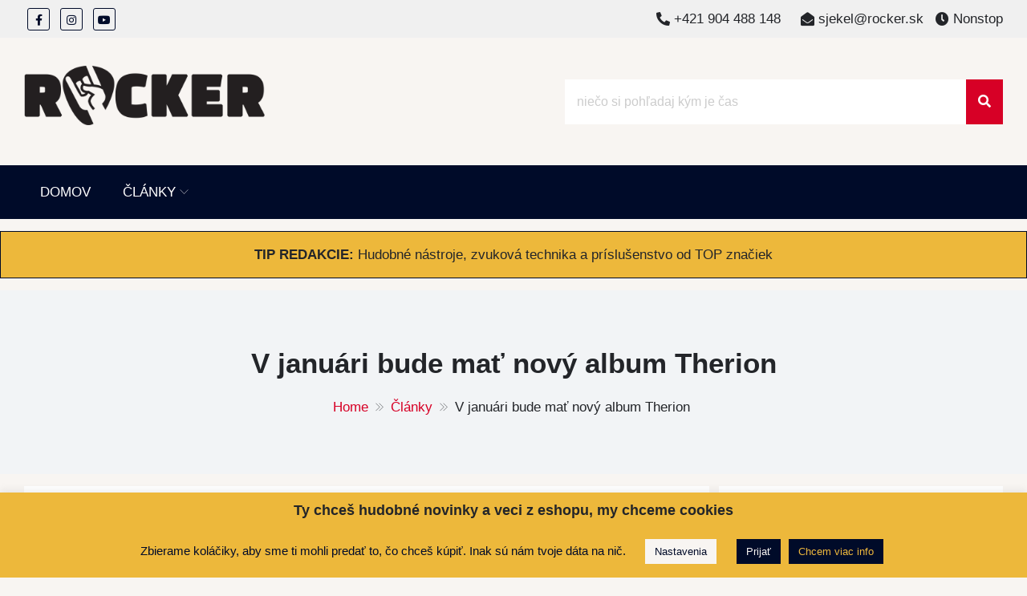

--- FILE ---
content_type: text/html; charset=utf-8
request_url: https://www.google.com/recaptcha/api2/anchor?ar=1&k=6LdtIzoaAAAAAAAk2tFwIknJO1pnm1nBmhNKAOxP&co=aHR0cHM6Ly93d3cucm9ja2VyLnNrOjQ0Mw..&hl=en&v=TkacYOdEJbdB_JjX802TMer9&size=invisible&anchor-ms=20000&execute-ms=15000&cb=ah1hyf5yl32k
body_size: 46720
content:
<!DOCTYPE HTML><html dir="ltr" lang="en"><head><meta http-equiv="Content-Type" content="text/html; charset=UTF-8">
<meta http-equiv="X-UA-Compatible" content="IE=edge">
<title>reCAPTCHA</title>
<style type="text/css">
/* cyrillic-ext */
@font-face {
  font-family: 'Roboto';
  font-style: normal;
  font-weight: 400;
  src: url(//fonts.gstatic.com/s/roboto/v18/KFOmCnqEu92Fr1Mu72xKKTU1Kvnz.woff2) format('woff2');
  unicode-range: U+0460-052F, U+1C80-1C8A, U+20B4, U+2DE0-2DFF, U+A640-A69F, U+FE2E-FE2F;
}
/* cyrillic */
@font-face {
  font-family: 'Roboto';
  font-style: normal;
  font-weight: 400;
  src: url(//fonts.gstatic.com/s/roboto/v18/KFOmCnqEu92Fr1Mu5mxKKTU1Kvnz.woff2) format('woff2');
  unicode-range: U+0301, U+0400-045F, U+0490-0491, U+04B0-04B1, U+2116;
}
/* greek-ext */
@font-face {
  font-family: 'Roboto';
  font-style: normal;
  font-weight: 400;
  src: url(//fonts.gstatic.com/s/roboto/v18/KFOmCnqEu92Fr1Mu7mxKKTU1Kvnz.woff2) format('woff2');
  unicode-range: U+1F00-1FFF;
}
/* greek */
@font-face {
  font-family: 'Roboto';
  font-style: normal;
  font-weight: 400;
  src: url(//fonts.gstatic.com/s/roboto/v18/KFOmCnqEu92Fr1Mu4WxKKTU1Kvnz.woff2) format('woff2');
  unicode-range: U+0370-0377, U+037A-037F, U+0384-038A, U+038C, U+038E-03A1, U+03A3-03FF;
}
/* vietnamese */
@font-face {
  font-family: 'Roboto';
  font-style: normal;
  font-weight: 400;
  src: url(//fonts.gstatic.com/s/roboto/v18/KFOmCnqEu92Fr1Mu7WxKKTU1Kvnz.woff2) format('woff2');
  unicode-range: U+0102-0103, U+0110-0111, U+0128-0129, U+0168-0169, U+01A0-01A1, U+01AF-01B0, U+0300-0301, U+0303-0304, U+0308-0309, U+0323, U+0329, U+1EA0-1EF9, U+20AB;
}
/* latin-ext */
@font-face {
  font-family: 'Roboto';
  font-style: normal;
  font-weight: 400;
  src: url(//fonts.gstatic.com/s/roboto/v18/KFOmCnqEu92Fr1Mu7GxKKTU1Kvnz.woff2) format('woff2');
  unicode-range: U+0100-02BA, U+02BD-02C5, U+02C7-02CC, U+02CE-02D7, U+02DD-02FF, U+0304, U+0308, U+0329, U+1D00-1DBF, U+1E00-1E9F, U+1EF2-1EFF, U+2020, U+20A0-20AB, U+20AD-20C0, U+2113, U+2C60-2C7F, U+A720-A7FF;
}
/* latin */
@font-face {
  font-family: 'Roboto';
  font-style: normal;
  font-weight: 400;
  src: url(//fonts.gstatic.com/s/roboto/v18/KFOmCnqEu92Fr1Mu4mxKKTU1Kg.woff2) format('woff2');
  unicode-range: U+0000-00FF, U+0131, U+0152-0153, U+02BB-02BC, U+02C6, U+02DA, U+02DC, U+0304, U+0308, U+0329, U+2000-206F, U+20AC, U+2122, U+2191, U+2193, U+2212, U+2215, U+FEFF, U+FFFD;
}
/* cyrillic-ext */
@font-face {
  font-family: 'Roboto';
  font-style: normal;
  font-weight: 500;
  src: url(//fonts.gstatic.com/s/roboto/v18/KFOlCnqEu92Fr1MmEU9fCRc4AMP6lbBP.woff2) format('woff2');
  unicode-range: U+0460-052F, U+1C80-1C8A, U+20B4, U+2DE0-2DFF, U+A640-A69F, U+FE2E-FE2F;
}
/* cyrillic */
@font-face {
  font-family: 'Roboto';
  font-style: normal;
  font-weight: 500;
  src: url(//fonts.gstatic.com/s/roboto/v18/KFOlCnqEu92Fr1MmEU9fABc4AMP6lbBP.woff2) format('woff2');
  unicode-range: U+0301, U+0400-045F, U+0490-0491, U+04B0-04B1, U+2116;
}
/* greek-ext */
@font-face {
  font-family: 'Roboto';
  font-style: normal;
  font-weight: 500;
  src: url(//fonts.gstatic.com/s/roboto/v18/KFOlCnqEu92Fr1MmEU9fCBc4AMP6lbBP.woff2) format('woff2');
  unicode-range: U+1F00-1FFF;
}
/* greek */
@font-face {
  font-family: 'Roboto';
  font-style: normal;
  font-weight: 500;
  src: url(//fonts.gstatic.com/s/roboto/v18/KFOlCnqEu92Fr1MmEU9fBxc4AMP6lbBP.woff2) format('woff2');
  unicode-range: U+0370-0377, U+037A-037F, U+0384-038A, U+038C, U+038E-03A1, U+03A3-03FF;
}
/* vietnamese */
@font-face {
  font-family: 'Roboto';
  font-style: normal;
  font-weight: 500;
  src: url(//fonts.gstatic.com/s/roboto/v18/KFOlCnqEu92Fr1MmEU9fCxc4AMP6lbBP.woff2) format('woff2');
  unicode-range: U+0102-0103, U+0110-0111, U+0128-0129, U+0168-0169, U+01A0-01A1, U+01AF-01B0, U+0300-0301, U+0303-0304, U+0308-0309, U+0323, U+0329, U+1EA0-1EF9, U+20AB;
}
/* latin-ext */
@font-face {
  font-family: 'Roboto';
  font-style: normal;
  font-weight: 500;
  src: url(//fonts.gstatic.com/s/roboto/v18/KFOlCnqEu92Fr1MmEU9fChc4AMP6lbBP.woff2) format('woff2');
  unicode-range: U+0100-02BA, U+02BD-02C5, U+02C7-02CC, U+02CE-02D7, U+02DD-02FF, U+0304, U+0308, U+0329, U+1D00-1DBF, U+1E00-1E9F, U+1EF2-1EFF, U+2020, U+20A0-20AB, U+20AD-20C0, U+2113, U+2C60-2C7F, U+A720-A7FF;
}
/* latin */
@font-face {
  font-family: 'Roboto';
  font-style: normal;
  font-weight: 500;
  src: url(//fonts.gstatic.com/s/roboto/v18/KFOlCnqEu92Fr1MmEU9fBBc4AMP6lQ.woff2) format('woff2');
  unicode-range: U+0000-00FF, U+0131, U+0152-0153, U+02BB-02BC, U+02C6, U+02DA, U+02DC, U+0304, U+0308, U+0329, U+2000-206F, U+20AC, U+2122, U+2191, U+2193, U+2212, U+2215, U+FEFF, U+FFFD;
}
/* cyrillic-ext */
@font-face {
  font-family: 'Roboto';
  font-style: normal;
  font-weight: 900;
  src: url(//fonts.gstatic.com/s/roboto/v18/KFOlCnqEu92Fr1MmYUtfCRc4AMP6lbBP.woff2) format('woff2');
  unicode-range: U+0460-052F, U+1C80-1C8A, U+20B4, U+2DE0-2DFF, U+A640-A69F, U+FE2E-FE2F;
}
/* cyrillic */
@font-face {
  font-family: 'Roboto';
  font-style: normal;
  font-weight: 900;
  src: url(//fonts.gstatic.com/s/roboto/v18/KFOlCnqEu92Fr1MmYUtfABc4AMP6lbBP.woff2) format('woff2');
  unicode-range: U+0301, U+0400-045F, U+0490-0491, U+04B0-04B1, U+2116;
}
/* greek-ext */
@font-face {
  font-family: 'Roboto';
  font-style: normal;
  font-weight: 900;
  src: url(//fonts.gstatic.com/s/roboto/v18/KFOlCnqEu92Fr1MmYUtfCBc4AMP6lbBP.woff2) format('woff2');
  unicode-range: U+1F00-1FFF;
}
/* greek */
@font-face {
  font-family: 'Roboto';
  font-style: normal;
  font-weight: 900;
  src: url(//fonts.gstatic.com/s/roboto/v18/KFOlCnqEu92Fr1MmYUtfBxc4AMP6lbBP.woff2) format('woff2');
  unicode-range: U+0370-0377, U+037A-037F, U+0384-038A, U+038C, U+038E-03A1, U+03A3-03FF;
}
/* vietnamese */
@font-face {
  font-family: 'Roboto';
  font-style: normal;
  font-weight: 900;
  src: url(//fonts.gstatic.com/s/roboto/v18/KFOlCnqEu92Fr1MmYUtfCxc4AMP6lbBP.woff2) format('woff2');
  unicode-range: U+0102-0103, U+0110-0111, U+0128-0129, U+0168-0169, U+01A0-01A1, U+01AF-01B0, U+0300-0301, U+0303-0304, U+0308-0309, U+0323, U+0329, U+1EA0-1EF9, U+20AB;
}
/* latin-ext */
@font-face {
  font-family: 'Roboto';
  font-style: normal;
  font-weight: 900;
  src: url(//fonts.gstatic.com/s/roboto/v18/KFOlCnqEu92Fr1MmYUtfChc4AMP6lbBP.woff2) format('woff2');
  unicode-range: U+0100-02BA, U+02BD-02C5, U+02C7-02CC, U+02CE-02D7, U+02DD-02FF, U+0304, U+0308, U+0329, U+1D00-1DBF, U+1E00-1E9F, U+1EF2-1EFF, U+2020, U+20A0-20AB, U+20AD-20C0, U+2113, U+2C60-2C7F, U+A720-A7FF;
}
/* latin */
@font-face {
  font-family: 'Roboto';
  font-style: normal;
  font-weight: 900;
  src: url(//fonts.gstatic.com/s/roboto/v18/KFOlCnqEu92Fr1MmYUtfBBc4AMP6lQ.woff2) format('woff2');
  unicode-range: U+0000-00FF, U+0131, U+0152-0153, U+02BB-02BC, U+02C6, U+02DA, U+02DC, U+0304, U+0308, U+0329, U+2000-206F, U+20AC, U+2122, U+2191, U+2193, U+2212, U+2215, U+FEFF, U+FFFD;
}

</style>
<link rel="stylesheet" type="text/css" href="https://www.gstatic.com/recaptcha/releases/TkacYOdEJbdB_JjX802TMer9/styles__ltr.css">
<script nonce="gGCk1mIT4fsPVLuMuDYErQ" type="text/javascript">window['__recaptcha_api'] = 'https://www.google.com/recaptcha/api2/';</script>
<script type="text/javascript" src="https://www.gstatic.com/recaptcha/releases/TkacYOdEJbdB_JjX802TMer9/recaptcha__en.js" nonce="gGCk1mIT4fsPVLuMuDYErQ">
      
    </script></head>
<body><div id="rc-anchor-alert" class="rc-anchor-alert"></div>
<input type="hidden" id="recaptcha-token" value="[base64]">
<script type="text/javascript" nonce="gGCk1mIT4fsPVLuMuDYErQ">
      recaptcha.anchor.Main.init("[\x22ainput\x22,[\x22bgdata\x22,\x22\x22,\[base64]/[base64]/[base64]/[base64]/[base64]/[base64]/[base64]/[base64]/[base64]/[base64]/[base64]/[base64]/[base64]/[base64]\\u003d\x22,\[base64]\\u003d\x22,\x22QylxwrFaw5NUAsKOesKAdSIYIAHDj8KIZhkPwrURw6VgOMORXm4ywonDoxpew7vCtVlgwq/CpMKwUBNSa1MCKzkLwpzDpMOvwpJYwrzDn2LDn8KsBMKZNl3DmcKAZMKewr7ChgPCocOeTcKoQkfCnSDDpMO/EDPClB/DrcKJW8KVOUshUWJXKEjCjsKTw5sVwqtiMARPw6fCj8Kxw6LDs8K+w5bCjDEtHsO1IQnDkzJZw4/[base64]/[base64]/[base64]/DqcK2KUVFfsOZOMKNwqrCkj/ChDgvKnNDwrfChUXDh3zDnX5HFQVAw6fCu1HDocO6w6oxw5pwT2d6w4AsDW1VGsORw50Cw7EBw6NRwq7DvMKbw7bDkAbDsAfDrMKWZExLXnLCosOCwr/CumjDvTNcQSjDj8O7ZcOYw7Jse8Kqw6vDoMKwLsKrcMOpwqA2w4xhw5NcwqPCmkvCllo0ZMKRw5NJw4gJJGVFwpwswpPDssK+w6PDumt6bMK+w4fCqWF+woTDo8O5bMO7UnXCnD/DjCvCjcKhTk/DscOyaMORw7xVTQIPQBHDr8OhRC7Dmk8oPDtSNUzCoWLDrcKxEsOwJsKTW1rDhijCgDHDhktPwoAHWcOGZcOFwqzCnnYEV3jCmMKuKCVUw5JuwqoXw6UgThEEwqwpFX/[base64]/DssO6MsKwwrcgwrbDuB/Drjx+EAt/G3vCusOSTWTDq8KUKcK9DjxmG8KTw4hfHsKqw5Vtw5XCpTfCu8KyUmXCuzLDiAPDosKxw5JEJcK/wpfDh8OsA8OAw7vDvsOmwpB0wpHDksO7PBIaw6zDhSRFOVXDlMOzDcOPHzEUbMKhP8KHZV0dw64LOhLCs0/DiAzCocKGRcOiOsKjw7RQaGJCw5liPMO9WBwgfR7CuMOww6QpND17wo95wpLDpCHDpsKjw5DDkU09EwgFYkI9w4RHwph3w6teF8O7S8OLXsKqQlwldxjCh0gsTMK7aDoWwqfCkRV2wq7DgmPCtGnDnMKMwr/[base64]/CvsOMw6nDjcKgw5HClF/CtcK9w79XLz3ClUfCrMK3dMOrw63DiXpNwrXDlTUXwp7DolPDsikWXcO/wqICw65xw7fDvcO0w5jCkW5nYwrDssOueGFke8OBw4MNC3PCtsOswqbCsQcVwrYQa1xAwq8MwqbDusKGwr0Nw5fDncOHwrQyw5M4w6wcJWvDlUlGOikew6kDRCxpXcOtw6TDsR5VN34HwpDCm8KkB1hxBXYow6nDl8Ktw7DDs8Ocwq0Jw7/Ck8O6wpRPWMKBw5/DosOGwp7Cjktdw4HCmsKaacOAMsKFwp7DmcOgdMK5TClaXRzCsEc0w5Z1wq7Du3/[base64]/CksK6w6jDgMOnKsKJCcKvRnVNHA7Dt8KlZhPCmsODw6rCoMOyQwrCsB8JJcKiIE7Ck8O2w6oWA8K6w4JBNcKlNsKxw7TDusKZw77CoMOSwptedsKOw7MlFSh9w4fCqsOdYxpDcFBhwpMJw6FcIcKJecKbw6x9OsK/[base64]/CusK8w7XDuCw/ecOmw5VUw4UfwpkVw6YLw7BFw55QFVt9HMK4R8KAw5xXZcKpwpTDrcKaw7fDocK6HcKsPT/Dp8KeACZeMMOgRTrDqsKFOMOVAwJTC8OKHCIgwpLDnhMqfsKIw6cAw5zCnsKqwqbCtcOvw6jCoQPDmXTCncOqIyAvGDYiw4vDikjDiXfDtAjCgMKpwoU/[base64]/CtGsTwrIhQcKAAsKEwqTDkzgDw7zCoMOefsO9wpdKw746w5/CtysSJFDCuGnCq8Kbw5nCj0DDhHczcxItScK1wotHwqvDnsKdwrfDlHzCowcqwpRHeMK/w6fDgsKpw5nCnUE6woN5OMKewrLCvMOkdnodwqgkNsOwWsKNw6oqSzvDgkw9w4zCl8KLV0NVVVvCuMK4MMO5wozDu8K6FcKfw6JuG8KxdCrDnwrDsMKIVsOLwoDCmsK8wr41RHwWwrtbYx/CkcO+w5lufi/[base64]/DnMOFDk3DrFdrw4bCv8OpSj3CsjnCocKmasOVLCzDosKDcMODIjELwqIQC8K/[base64]/w55caMOEwoB4clLDgMKOOBXChB1GN0rDssKGwpTDscKMwpMhw4LClsKcw5Fmw4lrw7MBw6nCvA1xw4UPw4xTw55HPMK7LcKiNcKnw5JlRMK/wpkqDMKow4VOw5BswqQkw7XCpMOuHsOKw4HCixw9wrBUw6BEYTYkwrvDmcKIwp7CowDCpcOWZMKrw485dMOEwphKAHvDl8Kfw5vClBrCu8K0CMKuw6jDmFfCncKxwoIxwrzDkT4mZQsJLMODwqUEworCgcK/eMObwpHCocK+wrHCucOKNhQNPsKKVcKvfRkMDXHCtzF4wqwUc1DDq8O7DMO6TMKtwoEqwojCojBnw5fCoMKERsOAdwbDjMKZw6JLNxTDi8KcZG1iwppRXcOpw4IQw6/CrizCjy/CpBfDh8OpJsKhwrTDryHDs8KcwrHDiGd5HMKwHcKIw6TDsUvDj8KlR8KBw4vCksOmAARdw4/[base64]/KMKVwqwYEcO2BcK0AcKLwqlzw4HCsBDCgcOEEkklHivDlWXDsS5xwrFhY8OxBkB1ccOvwonCrz17w79ew6LDgAJ2w77DlEZEIRvClMO/[base64]/DkTgaZ2XDgnDDjkLDngQ2VgjDg8O2wo8Zw6XDiMKVR0zCjzt/bk/DucKwwp/DjmLDm8OfBRHDj8KRMiFFwpZXw6rDpsK6V27ClMOXNAodd8KeGhXDthfDjsONCX/CmDc2E8K/wpjCncKcWsKTw5nDsChxwrhywpljFALDjMOEcMO2wq1zY2o7AmhvecOZWwRHQ3zDnWZkQSJVwobDrifCiMKowo/DucOkwoleOhPCj8OBw5kpRmDDjcOdBUp/[base64]/MgxYDMOdw7zDosK5w7DCgU7ClsOONA/Ct8Kjw502wpDCjg7ChsOtHMOmw64SPXASwqnChUtOQyLCkwozdkMWw54rwrbDlMOjw4NXFAdsajEewpLCnlvCpkdpacK7D3fDpcOdN1LCuSTDr8KYYEB6e8Kkw5XDol09w5TCm8OLJsOCw6jDqMK/w4Njw6nDisKrQzTCunJSwqzDlMO4w74cWSTDpsOaPcK7w6MAK8O+w47ChcOtw4bCjcOtGcOlwprDqMKmTjpEUwhGZ2Qbwq09awFrClw5D8K5EMOsb1zDssOqAhQ/w7bDnjDCssKLQMOfA8OFwoLCrXkJcjdsw7gXAsKMw704B8OBw7nDm1XCvAhLw7bDvEp0w51GCHdlw7LCu8OlbDrDn8KESsOoU8KZLsOaw53CgifDpMKlLcK9d0DCtDHCocO/w6DCqgZnVcOVwrRqOmxFSUPCr2gOTcKgw4R2wpoAfWjCtn7Cm3Qfw4ppw4XDncKQwrHDrcOmfTl/wqdEYcKGYH4pJz/DlExPZih5wrI/OhplZhNcOHcVD246wqgsJVnDsMOmWMOSw6TDqQrDpMKnQcOAYixdwpzCg8OEWUAzw6NsQ8Ktw4fCuSHDrsOWXRTCgcK2w5TDjMO1woImw57CpMKbW1Aiwp/DiEzDhBXCqkYKSxgwTwIRwq/Cn8O0w7kXw6nCo8KiW1nDosKhSD7CnWvDqzXDlgtUw5sUw6LDrChowoDCjzRKH3LCijcwY2HDsBMPwrjCrMOhPMO4wqTCm8KxOsKZCMKvw44jw4VGwoPCrAXCgQw8wqPClDFlwrjDryjDmcOxOMOSeDNAA8O/LhdfwpjCsMO6w75TWcKAc0DCvD/DmB3CjsKxNlVJe8O6wpDCrg/Cr8Kiw7PDs1dlaE3CtsKmw5XCrcO5wr/[base64]/Dg21Kw70Mwq8VBDTDh0vCpRRyGMKowrtxUFvCocKOfMKYLcOScMKsKsKkw4/[base64]/CpVhNHkjCrsKGwoALw4jClsOfwqR6wpUgBsKKw4HClHfCssOEwojCmMO5woNpw4UhPx/[base64]/w6NNWMKCVcKxw7jCtcO5wow/O8OUwqrDnX/DgcOuwrfDuMOAAmYPMDrDuUTDgxItCsOXAAXDgMOyw4IvMFozwrvCvsOzXm/CgCEAw6fCqE9ATsKwKMOkw7QQw5VfYA1JwpHDpCrDmcKQIHFXTgdefWnCpsObCB3DtSvCr30QfMO1w73CucKgKiBEwolMwrnCqwhiZljCg0odwqNmw6o7dW84EMOKwpjCj8KvwrFFw7/Dk8KgIC3Cl8OPwpRJwobCszPCg8OdNhrCgsO1w5t7w6cQwrbCtMKywqc1w4HCtk/DgMOPwo1JFADCsMK/Q3bCn0YxYh7CsMOoCcOhQsOnw4UmAsKIw4UrQ1MoeBzCkVh1LSwAw61+Y1EJVCEpHmIaw5srwq0AwoMrwq/CjzQYw6gsw4lpTcOtw7seAMK7McOAw4xZw5xNIX4Rwr4qJMKRw5sgw5HCiG1sw401XMKQWg9BwpLCksODVcOHwoA4MyIrN8KdP3/[base64]/[base64]/wo3DoDwteUwhwqdVw7xKLAcuTcOnwpjCicKow7vChjfDmS86LcODSMOfT8OXwq3ChsOFShTDvGhlPDTDuMKwHMOwLz04dsO1RF3Dm8OCJcOkwrvCrcOqNsKHw6LDlEnDjC3Crx/CpsOTw6vDs8KwITdIAnAQNBPCn8Ojw7DCr8KVwq7DjMOVRsOpEDdsJlI1wogCVMOEMT7DosKewol3w4LCmkM6wpzCp8KuwqfCty7DjcKhw4/DhcOxwpgKwo8/a8KvwovCi8KzOcOXa8Osw7HClMKnGHnCqG/Cq2nCtcKWwrpxJhlII8Omw7gWF8KdwrPDgMO7Yy3DoMKPU8OQwpfCtcKZQsO/[base64]/DrGpAw6sJwqsuUMKTBMOabQ8ROcKMw7/[base64]/w5jCvMONCnNGf8Orw4o9w69mQEsXK0vDssKPZCAVUiTDg8O1w47Dt0nCusOiejUYHzXDt8KmMhzCs8Krw5fDvBnCsnMQVMOxwpZ+w4jDqxI9wqLDnwttBMOMw6xVw7Jvw5Z7KsK9bMKhB8OvVsKHwoocwrALw7YLY8OCPsO6KMOQw4HClsK3wo7DkBpJw4/Dm2sTLcOBecKYScKMd8KvJRhqQcOpw5HCksOGwr3Cv8OEZVp+L8KIGXgMwrbDhsOxw7DCscKIGMKMDg1FFzsLcDhHdcOzXsOLwqvCt8Kgwp0iw4TCncOYw51AQ8OeWsOIb8Owwowlw5jCgcOFwr/Dr8OkwrwDI2jCq1XCmcOEDlLCkcKAw7/ClRDDmkzCucKEwo1iJ8OpVMOkw5nCgxvDiit9wqXDm8K2Z8OLw7bDhsOCw6QhEsOcw5TDnsOwdMKbw4d1N8KrdBrCkMK9w7fCl2QFw4XDhcOQVUHDmybDmMKVw4V6w6R/[base64]/w7w4CVd/YMOPw63Dp8KjesO1w45iwrslw4R/OMOzwoVxw7FHwrZ5AMKWHzVYA8Kmw4guwovDlcOwwoAww6DDiAbDgibCmsO8X0w+CcK6dsKsMxYJw4BJw5Biw5Btw60ewqDClDnDjsOeKcKVw4hPw4rCssOvfcKkw4jDqSNRYDXDgQ3CoMKYJsKvC8OoGTlXwpMiw5bDlW1YwqHDpmVAS8O7dG/Ct8O3GsOoTlJxO8Olw7Erw7kaw53DlQPDugYiw7RofR7CrsO8w5HDscKCwpkodggrw4tKw4/DjcO/[base64]/DkcKvw4JORhRBwr/DhnrChRxlUcOWcsKTwpLCs8O8w6ktw4fDgcKIw5gaRBJNDwp3wrxPw6PCgsOCf8K5IgPCicK7wprDkMOafsOgXsOdKsKBesKgOwTDsB/DulPDkUjCrMKHNRzDqGnDlcK7w5YvwpLDihZBwq/Dr8O7WsKFf31LeXsSw6tqZcK4wqHDt1tTGcKIwpodw5EiEi7CplxablM6GmjCsXpTRjTDsAbDpndCw6rDqG9Bw7bCsMKpU3lDwrrCo8K0w5dcw6liw6JTXsOiw73CoSzDh0DCuXJAw4zDv3jDksKbwrA/[base64]/Cl33DryjCr0DDoMOtwot2wqYUK3w9GsORwpfDqCPCjcOowqXCkGVbG1QAFjbCnhBlw7LDlnd5wrdOdFHCrMOtw47Do8OMd03CjlTClMKmEMOSGTgyworDkMKNwrHCqiFtGsOwGMKDw4bCmmbCjAPDh1fCswTDjCVDNMKYHgZaJRNtwowGesKPw7E/[base64]/LwEowqfCt8OUw5LCkkrCpgNRbzFpEMKPBsO3DcO2fMKtwrgYwqzCicOTBMKTUjjDvgMrwosxUcKUwoLDncKTwo83wo5YEFPCvH/CnXvDsGnCnSFcwoEIBTY1MiZHw5AQU8KtwpHDq0jCvsO0CjnDuynCpwvCsFFRalsRaQwCw5hXNsKnX8OFw4MFdX/[base64]/CscOBMAQNwpgkSsK1YA/CjmbDocKSwpVXOnE7wqVFw7psJ8OgFsOmw6gJU15FbxfCpMOVE8OOWcKgOMOVw7oiwoERwprCmMKDw7QLPULDicKNw50xCXPCocOuw5HCjcKxw4Y5wqMJdFHDqy3ChybClsO9w43Csyc/WsKCwozDiVhuDB3Cvy5wwqhlBsKbWm5Sam/DjmhFw6huwpLDqyvDgFERwq95Lm7DrlHCjsOXwrhhZWbDrMKWwoDCjMOCw7oYccO9eALDtsORFgFmwqNNUgROdMOBD8KSEEnDjDgTBW7CuFFaw4taEWPDmcK5DMObwr/Dq0TCocOCw77CvsKfFRsRwr7CvMKiwoJJwr0yLMKXD8O1TsOZw5dQwpDCvUDDqMOwW0nCr2fCgsO0QwvDnsK1dcOBw5LCo8OOw68vwrh/[base64]/Dq8KBwr7Dg8K6X8KQKMOET0QswrwHw5l0VErCi1zCn0zCocOlw5IybMOtCH8Uwo8BOMOJGSxew4fCgcOcw6zCncKcw74GQsOkwo/[base64]/CgGpIw6jDv3bDocOze0QwIFFMcFrCkGZGwrHCk2PCrcOgw7bDjzbDmsO4OsK+wo3CnsOtGMOONyHDmwksV8OWQljDosOFQ8KYTsK1w4DCmMK0w4wEwpvCvmXCnDRRWV5Cb2rDvl/DhcOyecOKwqXCosKmwqTChsO8w4t7B341YRw3GiQbPMOewoDCiy3Dkk8YwpM0w5DDv8KfwqUFwrnCk8Kjbikfw6BSXMOUXn/Ds8OPCsOobGhywqvChlfCqMKIdU8NG8OwwpjDgTQOwrzDhsKiw6EJw4zDpx5BK8OueMO5HDHClsKGBxF9wr4ZesO/PEXDpl5IwpYVwpEdwoVyRQTClxbCg27DkSfDhkXChsOJSQVDbjcewpXDs2gYw5XCssO6w6A5wq3DpcOrfmsPw4Z2wrt3XMKMPT7CqH/Ds8KjSnFXE2LDg8KjOgzDqW9Zw68Dw6EzCiQdHT3CkMKJfH/Cs8KBb8KbO8O+wqV5WcOdSVA5wpfDiknDkQddw5oQTFlDw7Ruw5vDpVLDl2w7ClNzw6DDpMKOw7cMwpk/EsKjwr0kwrfCpcOow7TDgDPDnMOIw5jCv24XKBXDrsOZwr1hU8O3w4Rpw6vCsQx8w65Wa3U/MsOjwptSwpLCtcKww7R7fcKpBMObUcKDInxdw6RTw53CqsOtw57Cg2LCiGRIaHo2w67Cnz0Zw6dZI8ObwqpsYsOQLxd2TXIJdsKQworChDsLDMKbwq5yXcO2J8K7wo7Du1UEw4rCmMKxwqZCw7EjecOnwpLCsQrCosOGwq3Dq8OBWsKlUC3Dp1XCgCXDrsKKwp/CrsOfw7pGwr4pw5/DtFXCssO7wqjCnWDCuMKiP1k7wpoXwppGV8K1w6U9V8K8w5HDoy/[base64]/[base64]/[base64]/LsOHFsKREAjCicKIe8Kvw7kvw6jCmBVKwpQfLEHDtjJ/[base64]/DtMKYfcO6wrrDucK1woBdACzDkhvDolp7IDrDrcOGFcKRwqg3c8K7M8KIXMK4wrY1bAo/XhzCi8K9w5U6wrjCkcKLwpsowqh/w6FCEcKqw4MScMKRw6oDKUHDsgNOADrCn0LCjkAAwq7CizbDosOPw5bCgBkPS8KgXmlKVcOWQ8K5wqzDssOfwpE1w6zCt8KwTm3Dt2V+wq/Dpl14ecKEwr1ZwoHCtjjCm3dVb2Ycw7nDmsOjw4ZpwqJ7w67DgsKpAhHDrcKywpglwrgBLcOyQyHCt8O/wrbCisOUw7rDoWZSw5zDr0YOwpQ1A0DCj8OsdiVSd30+FcOkF8KgPDojCcOrwqDDgSxSwpEnOGfCkHJCw4zChFTDv8KMDzZ1w63CmVNewpnChwIBQSDDgwjCoDDCqsOLworDpMO5VXDDqC/Di8OMAxpBw7PCuHJQwp8jUcKkGsOgSlJcwrlcOMK1E2QRwpkmwpzCh8KNJ8O8VSvClCbCs1/Dh0TDkcKVw6vDi8KKw6RCRMOqMCIAYGsVQQ/CjFjCrxfCu2DDhWAkCMKWNMK/wpTDmD/[base64]/UAI7wpvCvMO/[base64]/DgT12AGR0VgnCmMKdQMOrWsKFw7XDlcOCwrJIdsOfNMKuw4nDhMKWwo3CniA2DsKLGh5APsK1w5cua8KBUMKew57Cq8KcUj11aHvDoMOrJsKlGFMrcHXDg8OWOVBIGEcuwoZgw6skA8KUwqZXw7jDswVscFrCmMKOw7cGwpsuCgcAw4/DhsKeMMOmRT3CgcObw4/CgcKjw63DhsKKwovCiAzDuMKxwrkNwqLCqcK9KVjChgdOaMKMwqvDrMOZwqIpw4QnfsOkw6cVNcOBR8KgwrfCsDcTwrzDhcODScKZwpk2HFEFw4ldw53DscKowrzCsyzCnMOCQiLCmsOEw5LDumgvw6hqw65nEMKPwoAXwrLDuVkVXTwcwr/DjHrDoXQkwqoGwp7Dg8KlU8Krwo0Fw5toU8Otwr1+wpgdwp3DvUzDj8OTwoB3R3szw65kQiHDt1PCl01nFF5+w5JSQDNQwq1kJsOAcsOQwq/[base64]/Ch29kIMKrWw/Dh8ORXsO9QcKsw4kNwpFrw7rCksK/wpnCrMKbwoQiwqfCnMO5wqnDmmLDu1g0ESRRcRVZw4kFBsOkwrlcw7zDgX4BIV3CoXdbw503wpk6w6rDthDCrXAew6DCk2Mhw4TDsynDlndlwpFbw4wuw4U/QErCk8KFe8OWwpjCmMOjwqBrwrZqRh4MXxgqVBXCjz4ac8Ohw5TCiRd+G1nDhhIgbsKTw4DDusOndcO6w6hTw4wCwqbDkUNOw4RMeSRoVSFvMcODVsORwq95wqzCscKdwrtdJcKgwrpPJcObwr4NLw4swrdQw7/CjMOfJMOxw63Dl8Olwr7DiMOdU013Jx7ClWZ8CMO5w4HDqiXDjXnDtx7CjMOFwp0GGXzDmEPDvsKndsOnwoFtw6Iuw6XDvcOgwox+A2fCpycZa2caw5TChsKpGcKKwo3Dti4KwrBWHmTCi8K8YcK5OsOzZ8OQw4/[base64]/w5bDnMKYI27DucKnw5XCp3LDqcKKwpsUGcKVw4xhXxPDtcKbwrfDpSTCiQLDr8OJRFXCpMOaQVbDqMKhw6wRwqnDnQ5Awq/Cn2bDkgnChsOOw4zDgUsiw4XCvMODwqLDkG3DocKJw7PDncKKUsONDVAwXsOhG3sEFQEpw5wmwp/DrzvDjCHDgcORTV/DlynCkMOFVMKOwpPCpcKqw5IMw7XDlU3Cq2MoU2kZw7fDlR7DisOTw4TCsMKQcMOrw58WJiBuwp8mMG52KCZ9McO+YBPDkcOTRgkGwqg1w7rDm8K0ccKjMQjDjQxnw5UlFC7CmE4Ve8OuwonDjTTCjAZwB8OQTDcswoLClkdfw6kOU8Ovwr/Cu8OwecOWw5rCoA/DoDVzwro2wrTDq8KowoNoEsOYw53DqsKJw4gUIcKoVcOhG3TClgTCg8KWw5NoTcOLE8K3wrEoKMKmw5TCi0Nyw6LDlj7DmDMZEXxwwrQyQsKSw7TDpnLDvcO6wpfCliYZHsOQGMKgS2nDlQjDszseWnjDulhqbcO6UlTCvMOywqJTC0/ChWrDkyDCnMOZNsK9FcOSw67DssOBwroLC1p6w6zCscOnEMKmHiI/wo8twqvDrlcdw4/CisOJwpDCo8Oxw6sICl9oP8OMV8Ktw4/CoMKLBTbDucKPw5sxTMKBwpN5wqw6w5DClsOMEsKsAUkzasKibSfDjMKENDkmwrc5wpw3WsOpT8OUVVBzwqQVw77CkMODVinDusOowprDlnEnIcKZYXI4HcOXCRrCj8O/[base64]/DoQ3DgxgEwqnDncKQw5YAw7TCnUUGKMObcUEFwrVWAsK0WBjChMKgTiLDl2QxwrVKRsKtJMOJw4lMXMKYTX3DhQlMwrgSw652ehARWsOiQsODwrV1W8OZS8K+QQYYwpDDs0HDhcK3w44THz4vfzISw6HDisOww4rCm8OzTErDlEdUXsOIw6cOeMONw4/CpAwuw6fChMKxHj0BwqAbW8OFN8KbwplkM3HDqnxse8O0JCzCrcK1GsKleVzCmlPDmsO0QSEiw4hkwq3CpQfChzLCjR7Cl8OzwqnCsMKSEMO4w68RM8KrwpEdwq9MEMOkGTLDiBk9woTDiMKmw4HDiWvCq1zCmDpTEMOPeMKiOALDiMOfw61Pw6MAd2/[base64]/[base64]/CmmULw4JtOHnCvcKkw7TCnMOuw53Cn8Oaw4F0wrdowp/Ci8KQwp7CgsKswpgmw4HDhx7CgHAlw7rDtcKrwq7DjMOwwoTDg8K0B3XCosKod1AAJsKBB8KZKTfCj8Kaw7Fkw7HCtcOPwpHDiCRERsKSBMK8wrPCqMO9KTzCliZ0w5/[base64]/Dh8OESn0Hw4FDwp7CiFxVZRwGRMKqDSbClMO8Y8KdwpZxHcKxw48hw5zCj8O7w60Gw7orw6EhZsKUw4k6M3zDuCNAwoYdw7DCg8O9YRsuWcO6KiDDk1zCqAF4JWgawrhfwqzCmULDgB7DlUZdwpDCtn/Dv3VCwokhwpjCj23DvMKXw7F9KG8aLcKyw7bCpMKMw4bDk8OHwoPCknshJMO8w6Mjw6jDp8OpckB4wq3ClEhna8Orw57Cl8OoecOdwpAJdsObSMK5N3B3w7VdG8OLw5rDtSzCmcOPTCE0UzkXw5fCvRZbwo7DrARaf8Ohwq1yZsOgw53Drn3Dj8Oaw6/DmnV7bArDmMK6OXHDqXRVBT3DncOewqPDh8OpwrHCiB7CncKGCizCusKNwrY/w6nCvE5Sw5gdPcKJI8KfwpzDrMO/YUNfw6bChykSbGBBYsKcwpt0bcOewrXCgFTDnUkoTMOUBRXCk8KqwrHCs8K/w7rDl28FJgACfnglNsOiwqsEeCLCj8KWR8KXPArCnR3DohjCq8Ouwq3CrzHDq8OEwrvClMOTTcOQMcOPa1bCqSRnZcOmw4DDlMKPwoXDrcKtw4RZwqVcw4/DjcK7ZsKUwqzCnE/ChsKNXlPDu8OUw60cNRzDuMO5CcKuJsOEw5/DvsKZPRPDpUnDpcKyw58Tw4lyw69EI2dhMURqwqTCrkPDvDs6XmhEw6EFRCQlN8OyP393w6gPHjsdwqchbMK/f8KEemTDg2DDmsKLw6DDtl7CncOIPQwxHmbClcKiwqrDrMKlS8OWLcOXwr/Ckx3CucOHCmvDu8O/DcOPwozDpMO/ehrCojHDtVrDpsO8XcKpc8OrXcK3wpAVF8K0wpHCk8ONBi/CvBh6wq/ClVEvwrxBw5DDocOBw40lNMOKwqnDmlDDqH3DkMORN01VJMOsw5zCrcOFSmtDw6TCtcK/[base64]/DoMKjclTCuHXCocOGCMOOw67CqlkVw5TCgsOyw5bDvsK9wr/[base64]/CsMOvwq1kQz9yw4LCp2RfwrTCi8KCLsOfwopPwoxtwoxpwpRZwp3Dn0jCuUjDiBDDpwLCqz5fBMOpFcKmYV3CvwvDqiR+CcKYwonCt8KiwqwJNMK6WMOhwqTDq8KRbG/CqcOlwrYpw452w6DDrcK2MGLClsO7OsOUw7LDh8KYwrwUw6EPQzjChsKRVlbCggzCoEYzTmtyfMKQw47CqkpQE1TDpMKDHMOXPsOvSDAvD25oEinCrHLDicKow7DCm8KMwrlLw5rDgl/CiT/CplvCj8KVw5jCtMOawpA1wosOCSJNRAVRwp7DpRjDuDDCryPCu8OJGgt5GHZSwotFwoV7TsKew75Vez7CrcKlw47CoMK6QcObTsKqw4TDiMOnwpvClGzCmMKKw5PCicK7CWZrwovDt8OZw7zCgRRDwqrDv8K5w5bDkwEew5lBEsK5XGHDv8K5w7l/[base64]/CqcOgal3CnH/DpxfDvsO0wodGwoTDkCl+wohQwrZhEsKDwpLCoTTDt8KWY8KBND16L8KRA1fCj8OvCB1LIsKGMsKXw5Zfwo3Cvz5nWMO3wqoxdS/[base64]/CjsOZwpUOwpoKaToaw4XDvsOgFWBaaCzDmsOVw54zwpcpS0Fcw7TCgcOTwonClWDDmcOzw5UDL8OfAlZTIz9Yw6vDqH/CoMOwXsOmwq4hw546w4dbVXPCpBx5BEZ1fXPCvyvDvMOMwo4hwpvChsOiasKkw7kWw6nDu1nDrwPDrg5cRnZAJ8OcLTxgwrfDrHdkbsKXw4h4eBvDtVFtwpUaw4B1cC/DoW9xw6zDssKcw4EqL8OTwpwMfgXDpxJxG0JkwoTCpMKZcF05wo/DrcKuwrnDuMOhB8KkwrjDr8Oaw68gw7fCtcOuwpoEwr7CucKyw7vDnjQaw43CohPCmcKXKlfDrV7DryTCpgdqM8KsFQTDuTFUw6FjwpxNwrHDiD02wrRdwqvDp8Kew7Zawo/DhcKQEXNeD8KzUcOnAMKKwr3CsWjCpHnChwVOwq7CrEbDsHU/dMKUw7DCmcKtw43CmcO1w6HDtsOlSMKHw7bDjV7DlGnDksOoa8OwEsKOASZTw5TDsnjDhsOwHsONVsK/DHZ3aMKMGcO2PhDCiSRAQ8K3wqnCr8O8w6DCoFwDw6Z3w6Egw51WwoTChSDDrikkw73DvyjCoMOYbRQZw6NSwr8aw7Y/M8Kiw69qQMKuw7TCmMK3asO5dQBrw4bCrMK3GgxKJnnCn8Klw7LDkHvDkxTDosKAJhPDn8ORw5TCsw0AKcO5wq4iE3wSe8OjwpjDhQvDpi0Xwo8LS8KMUDBowqXDpMOXeHs9HA3DpsKJT3vCrDTCisKxcMOFfUcCwoBydsOSwq/Cqx9kPMOeF8O1M1bCncOfwpEzw6fChGLCoMKqwq8eegIyw6HDjMKqwoZBw5tnOMO8VxV1wpzChcK6YULDiADCkix+YcOow7ZbO8Oic2BRw6rDhxxKU8K2a8O/wrbDmcOEOcOrwrbClXbCncOuMEM+Kj9qXEHDpx3DlMKUQcKjBMO3VV/DsXkIawk1PcOIw7U0w5DDqyQSCnpfF8OTwoxobUBwdgJjw5lWwqcwMCAEFcKww5QIwqU1QnhqO1hBcT/CvcOIKWQMwrbCpcKoKcKAVmbDqi/CljksYRPDvsK9dMKpcsOkwovDn27Dmxhww7vDhyjCo8KZwo4/ccO+w5lKw6MVwr3DoMKhw4fCnMKcJcOBbREDN8OWPnYnWcK7w6LDthPClsOzwpHCrMOEFBTCpRcqcMOuK2fCs8K5JsKPbnvCu8OOccOaBsOAwp/DkQMfw7oSwoLDmMOWwrFpIibDl8Oow64OOhhqw7dlCMOyHgXDsMOqakc8w7DCgndPP8OhRTTDi8OGw6jDihnCsBDDs8O1wqXChxc6acK+QULCvmbCg8Ksw5F0w6rDlcO6wr5UCnXDuX9Gwp0BFcKgV3dyccKEwqVRWMOywr7DoMO9Il/[base64]/CkMKAwoAYwoDDisK5w47DksOyExE+woBZw50tCjpTw6RlBMOdI8Opwp9gwr0ewq/CvMKswp0iNsK2wqLCrcKLE2/Dn8KUHwhgw59PIG7Cj8OSGsOlworDmcK5w7nCrAQUw4LCv8KawqkRw63CgDjChcKaw47CgMKcwrExGiPCtT9ZXMObc8KxW8KdOMOMYMO7woBOFSnDo8KsbsODXyp2LcKnw5sIw7/Cg8KUwroww7vDmMOJw5fDrnRcTRhKahRlIDHDv8Oxw5HCssOUTBZFAjvCksKBOExrw78TanFIw5wNQjFwDMKPw7vCoCVic8OyTsKBIMKIw7pBw4XDmzlCwpnDkMKpacKkC8KbGMK8wqEIRmPCm3/CisOkQsO7A1jDvkcyOhNNwpQ1w7LDpsKSw41GdsOXwp1sw4XChCBxwqvDpwLDtcO9HR9jwo0iDBF3wqzDkG7Dn8KfesKIdAx0ScKVwqLDgA/Cn8KVB8KTwoTCgg/CvQ06ccK3BH3DlMK1w4M2w7HDhzDClAlYw75XfnvDlsKsXcONw6fCmw9IaHV2AcKUZcK2ID/[base64]/w7nDjXnDtsKLYXIKwpN/w4XCpFDDssObwoXCkMKmwrjDpcKswpFHQ8KvL2NLwogdbVpuw7E7wrHChMOfw6dsFcKUTcOCJMKySVXCh2vDvB8/[base64]/CvFDCpcOhw4p8cm5ZwqTDisKSW8OJfWEYwp8cZgMqCcOvORw7Z8OKOsKmw6zCjsKRekTCrMKgBydSUWR6w5HCgTvDpXXCvlotVcOzaC3CgB06Q8KiS8OOF8OcwrzDqcKNJjMZw6DCl8Oaw58mXxJVZETCowdKw6LCqMKQW3fCqHpGGQzDs2/DjsKZYAFsLAnDnWV3wrYmwojCgcOlwrXDumbDr8K2UcO9w57DjiF8wrnCtG3Dj2YUagnDsQJnwo0IPsO2wr4mw7Zew6srw7wGwq1ALsKQwr8cwo/DsmYYHXTDiMOEZ8KofsOaw4IaZsOtTz7DvAcYwrTDjT7Dv1k+wrJuw6YjOjUPXCrDpjzDpcO8PsOIABHDj8KywpZdGRALw5jChMKNBinDojIjw5HDk8K3w47CrMK+RsKIdU55XFV0wpIdwp5iw6VfwrPCgnzDkEbDvjlTw4DDvFEgw6dLY0hVw6TClC/DvsKUDCpzOkjDjnXCmMKHbQrCssO/w5pAdDcpwokyRcKCA8KpwpR2w6giSsOrMcKhwpdewqjCmErChsKowrEqVMKqw69RZlzCsHxcI8OSV8OZVcOoXsK/YnjDrj3DiXXDiGbDjCvDnsOzw65owrBPw5XCiMKHw7rCr11Pw6IrL8KEwqrDhcKxwrfCpRMGacKBB8KCw5o6Ly/DnsOaw4wzHcKSFsODJUvDrMKLw7FiUmBPRxvCqgjDisKTADnDlEV8w6PCqiXDqT7ClMOqIlbCu0LDssO8Em49wpIhw7k/QsOSbntRw6bCtVvCksKKK3PCnkjCnhRkwrDDk2jCosO9wpnCjTZaVsKRR8Kuw61LRcKww5s2CMKTwp3ClD9iKgEgAWnDmzBiwoY8Z0A2Wjo5w58JwpDDrhNNOsOdLjbDqTrCjnHDtMKCK8KRw6ZZVxwiwqEJcVc9VMOaenFvwrzDiy8nwpxeUMKvHwoqFcOVw5/CkcOzwp7DhsKObsOewo1bHsKfw7nCpcO0wr7Duxo/QSPCs2UPwr3DjmvCsjp0wqsyAMK8wqTDmMKcwpTCg8KWVSHDmxguwrnDq8OLF8Kyw68lw7TDmVvDpiLDgkbCvV9ddcOdSQfDpAhvw5fCnkc8wrJSw7gwKVzDncO3C8OCZcKPS8OOR8KvasOAfBNcOsKud8OpQ2dIw6vDlCvClirCnz/ClBPDhjhJwqUIGsOYE2YrwqnCvgpxMhnCnGdqw7XDn2/DlsOow5PDum1Qw5LDvlhIwqHCscOxw5nDrsKnNWXCu8KvNjgOwrYrwrQZwrvDhVjCujrDiWZSfMKkw5MWRcKowrAifXrDgcOAFCJgbsKkw6/DqgnCvARKDH5fw5HCkMO4WMOAw45Cwo1CwoQnw7NjNMKAwqrDs8KmaB7Dv8ODw5nCm8OkAk7CsMKKw73CvU/DjDvDvMO9QjgqSMKIw7hjw5XDq27CgcOAFsOzTjPDp2zDrsO0OsOkCEIJw4A/e8ONwrYvLcO6IB4mwobCj8Ohw6FZwrQYYXrDrH1zwqrDpsKxwq/[base64]/CoMOiNcKtWDB9IHnCkcKaY8OsCsKZDVTDscKXJsOvYDHDrRHDosOdAcKywoZbwpTCs8O5w63DrjQ2ZnLDrmlnw67CrcKaY8Okw5fDrRzDpsKYwqTCkcO6LGbCr8KSfhkYw5JzIFrCusOFw4nDtsOUO3tHw74ow7HDnQJjw4MJKUzClzs9w5jDlV/DgC/DhMKmXAzDnsOfwr3DicK6w6wpY3AKw6ElGMOwccKGBEDCv8KkwozCqcOgG8ONwrciR8OmwrjCpMKSw5pdBcKWdcKBSxfCi8O3wqMswqtjwofDnXnCu8OBw4vCgwPDo8KhwqfDnsKaIMOdE01qw5/Cqw06VsKmwovDlcKpw7PCs8ODfcOzw57DlMKeWcOhwpHDr8KHw6DDiDQfWHonw6HDoUDCllJzw64rF2t7wrEpNcOFwqIyw5LDkcKUeMO7AnweOE7CocOBcglLXMO3wr8sIcKLw7PCiXc4QMKBOMOLwqTCiBjDpcOLw7FrB8OZw7jDnwt/wqLClcOyw70aGzkGdMOPLj7CtGQyw6Ybw6DCunDCiwPDv8KDw5gOwq7DsEvCi8Kdw4fCuSrDgcKzQ8Ovw48tcVLCtcKnZzkywrFJw4LCg8K2w4/DusOwZcKewrFZbBbDnsOiccKOesOxasObwqnChifCoMOKw7LCoHZqMG01w75MUCjCjMKsPHhrFXljw6REw6vCqMOdLD/[base64]\x22],null,[\x22conf\x22,null,\x226LdtIzoaAAAAAAAk2tFwIknJO1pnm1nBmhNKAOxP\x22,0,null,null,null,0,[21,125,63,73,95,87,41,43,42,83,102,105,109,121],[7668936,991],0,null,null,null,null,0,null,0,null,700,1,null,0,\[base64]/tzcYADoGZWF6dTZkEg4Iiv2INxgAOgVNZklJNBoZCAMSFR0U8JfjNw7/vqUGGcSdCRmc4owCGQ\\u003d\\u003d\x22,0,0,null,null,1,null,0,1],\x22https://www.rocker.sk:443\x22,null,[3,1,1],null,null,null,1,3600,[\x22https://www.google.com/intl/en/policies/privacy/\x22,\x22https://www.google.com/intl/en/policies/terms/\x22],\x22L130VqlE5Gt9COYUumnxSTqJKulyPqf50dsDm6L3ljY\\u003d\x22,1,0,null,1,1764387962165,0,0,[169,139,164],null,[71,135,40,84],\x22RC-6mmrrQVdJnP3Mw\x22,null,null,null,null,null,\x220dAFcWeA7XGY9rDCGuAE5ajhsxxEsP4hhOJKIkdw_1cYc578aKghiHqCpQyt7e4tBcvTIlrF8HO0uoJ3hocUSsjurUxwXO-FjawQ\x22,1764470761944]");
    </script></body></html>

--- FILE ---
content_type: text/html; charset=utf-8
request_url: https://www.google.com/recaptcha/api2/anchor?ar=1&k=6LdtIzoaAAAAAAAk2tFwIknJO1pnm1nBmhNKAOxP&co=aHR0cHM6Ly93d3cucm9ja2VyLnNrOjQ0Mw..&hl=en&v=TkacYOdEJbdB_JjX802TMer9&size=invisible&anchor-ms=20000&execute-ms=15000&cb=crjx34r1yy46
body_size: 45262
content:
<!DOCTYPE HTML><html dir="ltr" lang="en"><head><meta http-equiv="Content-Type" content="text/html; charset=UTF-8">
<meta http-equiv="X-UA-Compatible" content="IE=edge">
<title>reCAPTCHA</title>
<style type="text/css">
/* cyrillic-ext */
@font-face {
  font-family: 'Roboto';
  font-style: normal;
  font-weight: 400;
  src: url(//fonts.gstatic.com/s/roboto/v18/KFOmCnqEu92Fr1Mu72xKKTU1Kvnz.woff2) format('woff2');
  unicode-range: U+0460-052F, U+1C80-1C8A, U+20B4, U+2DE0-2DFF, U+A640-A69F, U+FE2E-FE2F;
}
/* cyrillic */
@font-face {
  font-family: 'Roboto';
  font-style: normal;
  font-weight: 400;
  src: url(//fonts.gstatic.com/s/roboto/v18/KFOmCnqEu92Fr1Mu5mxKKTU1Kvnz.woff2) format('woff2');
  unicode-range: U+0301, U+0400-045F, U+0490-0491, U+04B0-04B1, U+2116;
}
/* greek-ext */
@font-face {
  font-family: 'Roboto';
  font-style: normal;
  font-weight: 400;
  src: url(//fonts.gstatic.com/s/roboto/v18/KFOmCnqEu92Fr1Mu7mxKKTU1Kvnz.woff2) format('woff2');
  unicode-range: U+1F00-1FFF;
}
/* greek */
@font-face {
  font-family: 'Roboto';
  font-style: normal;
  font-weight: 400;
  src: url(//fonts.gstatic.com/s/roboto/v18/KFOmCnqEu92Fr1Mu4WxKKTU1Kvnz.woff2) format('woff2');
  unicode-range: U+0370-0377, U+037A-037F, U+0384-038A, U+038C, U+038E-03A1, U+03A3-03FF;
}
/* vietnamese */
@font-face {
  font-family: 'Roboto';
  font-style: normal;
  font-weight: 400;
  src: url(//fonts.gstatic.com/s/roboto/v18/KFOmCnqEu92Fr1Mu7WxKKTU1Kvnz.woff2) format('woff2');
  unicode-range: U+0102-0103, U+0110-0111, U+0128-0129, U+0168-0169, U+01A0-01A1, U+01AF-01B0, U+0300-0301, U+0303-0304, U+0308-0309, U+0323, U+0329, U+1EA0-1EF9, U+20AB;
}
/* latin-ext */
@font-face {
  font-family: 'Roboto';
  font-style: normal;
  font-weight: 400;
  src: url(//fonts.gstatic.com/s/roboto/v18/KFOmCnqEu92Fr1Mu7GxKKTU1Kvnz.woff2) format('woff2');
  unicode-range: U+0100-02BA, U+02BD-02C5, U+02C7-02CC, U+02CE-02D7, U+02DD-02FF, U+0304, U+0308, U+0329, U+1D00-1DBF, U+1E00-1E9F, U+1EF2-1EFF, U+2020, U+20A0-20AB, U+20AD-20C0, U+2113, U+2C60-2C7F, U+A720-A7FF;
}
/* latin */
@font-face {
  font-family: 'Roboto';
  font-style: normal;
  font-weight: 400;
  src: url(//fonts.gstatic.com/s/roboto/v18/KFOmCnqEu92Fr1Mu4mxKKTU1Kg.woff2) format('woff2');
  unicode-range: U+0000-00FF, U+0131, U+0152-0153, U+02BB-02BC, U+02C6, U+02DA, U+02DC, U+0304, U+0308, U+0329, U+2000-206F, U+20AC, U+2122, U+2191, U+2193, U+2212, U+2215, U+FEFF, U+FFFD;
}
/* cyrillic-ext */
@font-face {
  font-family: 'Roboto';
  font-style: normal;
  font-weight: 500;
  src: url(//fonts.gstatic.com/s/roboto/v18/KFOlCnqEu92Fr1MmEU9fCRc4AMP6lbBP.woff2) format('woff2');
  unicode-range: U+0460-052F, U+1C80-1C8A, U+20B4, U+2DE0-2DFF, U+A640-A69F, U+FE2E-FE2F;
}
/* cyrillic */
@font-face {
  font-family: 'Roboto';
  font-style: normal;
  font-weight: 500;
  src: url(//fonts.gstatic.com/s/roboto/v18/KFOlCnqEu92Fr1MmEU9fABc4AMP6lbBP.woff2) format('woff2');
  unicode-range: U+0301, U+0400-045F, U+0490-0491, U+04B0-04B1, U+2116;
}
/* greek-ext */
@font-face {
  font-family: 'Roboto';
  font-style: normal;
  font-weight: 500;
  src: url(//fonts.gstatic.com/s/roboto/v18/KFOlCnqEu92Fr1MmEU9fCBc4AMP6lbBP.woff2) format('woff2');
  unicode-range: U+1F00-1FFF;
}
/* greek */
@font-face {
  font-family: 'Roboto';
  font-style: normal;
  font-weight: 500;
  src: url(//fonts.gstatic.com/s/roboto/v18/KFOlCnqEu92Fr1MmEU9fBxc4AMP6lbBP.woff2) format('woff2');
  unicode-range: U+0370-0377, U+037A-037F, U+0384-038A, U+038C, U+038E-03A1, U+03A3-03FF;
}
/* vietnamese */
@font-face {
  font-family: 'Roboto';
  font-style: normal;
  font-weight: 500;
  src: url(//fonts.gstatic.com/s/roboto/v18/KFOlCnqEu92Fr1MmEU9fCxc4AMP6lbBP.woff2) format('woff2');
  unicode-range: U+0102-0103, U+0110-0111, U+0128-0129, U+0168-0169, U+01A0-01A1, U+01AF-01B0, U+0300-0301, U+0303-0304, U+0308-0309, U+0323, U+0329, U+1EA0-1EF9, U+20AB;
}
/* latin-ext */
@font-face {
  font-family: 'Roboto';
  font-style: normal;
  font-weight: 500;
  src: url(//fonts.gstatic.com/s/roboto/v18/KFOlCnqEu92Fr1MmEU9fChc4AMP6lbBP.woff2) format('woff2');
  unicode-range: U+0100-02BA, U+02BD-02C5, U+02C7-02CC, U+02CE-02D7, U+02DD-02FF, U+0304, U+0308, U+0329, U+1D00-1DBF, U+1E00-1E9F, U+1EF2-1EFF, U+2020, U+20A0-20AB, U+20AD-20C0, U+2113, U+2C60-2C7F, U+A720-A7FF;
}
/* latin */
@font-face {
  font-family: 'Roboto';
  font-style: normal;
  font-weight: 500;
  src: url(//fonts.gstatic.com/s/roboto/v18/KFOlCnqEu92Fr1MmEU9fBBc4AMP6lQ.woff2) format('woff2');
  unicode-range: U+0000-00FF, U+0131, U+0152-0153, U+02BB-02BC, U+02C6, U+02DA, U+02DC, U+0304, U+0308, U+0329, U+2000-206F, U+20AC, U+2122, U+2191, U+2193, U+2212, U+2215, U+FEFF, U+FFFD;
}
/* cyrillic-ext */
@font-face {
  font-family: 'Roboto';
  font-style: normal;
  font-weight: 900;
  src: url(//fonts.gstatic.com/s/roboto/v18/KFOlCnqEu92Fr1MmYUtfCRc4AMP6lbBP.woff2) format('woff2');
  unicode-range: U+0460-052F, U+1C80-1C8A, U+20B4, U+2DE0-2DFF, U+A640-A69F, U+FE2E-FE2F;
}
/* cyrillic */
@font-face {
  font-family: 'Roboto';
  font-style: normal;
  font-weight: 900;
  src: url(//fonts.gstatic.com/s/roboto/v18/KFOlCnqEu92Fr1MmYUtfABc4AMP6lbBP.woff2) format('woff2');
  unicode-range: U+0301, U+0400-045F, U+0490-0491, U+04B0-04B1, U+2116;
}
/* greek-ext */
@font-face {
  font-family: 'Roboto';
  font-style: normal;
  font-weight: 900;
  src: url(//fonts.gstatic.com/s/roboto/v18/KFOlCnqEu92Fr1MmYUtfCBc4AMP6lbBP.woff2) format('woff2');
  unicode-range: U+1F00-1FFF;
}
/* greek */
@font-face {
  font-family: 'Roboto';
  font-style: normal;
  font-weight: 900;
  src: url(//fonts.gstatic.com/s/roboto/v18/KFOlCnqEu92Fr1MmYUtfBxc4AMP6lbBP.woff2) format('woff2');
  unicode-range: U+0370-0377, U+037A-037F, U+0384-038A, U+038C, U+038E-03A1, U+03A3-03FF;
}
/* vietnamese */
@font-face {
  font-family: 'Roboto';
  font-style: normal;
  font-weight: 900;
  src: url(//fonts.gstatic.com/s/roboto/v18/KFOlCnqEu92Fr1MmYUtfCxc4AMP6lbBP.woff2) format('woff2');
  unicode-range: U+0102-0103, U+0110-0111, U+0128-0129, U+0168-0169, U+01A0-01A1, U+01AF-01B0, U+0300-0301, U+0303-0304, U+0308-0309, U+0323, U+0329, U+1EA0-1EF9, U+20AB;
}
/* latin-ext */
@font-face {
  font-family: 'Roboto';
  font-style: normal;
  font-weight: 900;
  src: url(//fonts.gstatic.com/s/roboto/v18/KFOlCnqEu92Fr1MmYUtfChc4AMP6lbBP.woff2) format('woff2');
  unicode-range: U+0100-02BA, U+02BD-02C5, U+02C7-02CC, U+02CE-02D7, U+02DD-02FF, U+0304, U+0308, U+0329, U+1D00-1DBF, U+1E00-1E9F, U+1EF2-1EFF, U+2020, U+20A0-20AB, U+20AD-20C0, U+2113, U+2C60-2C7F, U+A720-A7FF;
}
/* latin */
@font-face {
  font-family: 'Roboto';
  font-style: normal;
  font-weight: 900;
  src: url(//fonts.gstatic.com/s/roboto/v18/KFOlCnqEu92Fr1MmYUtfBBc4AMP6lQ.woff2) format('woff2');
  unicode-range: U+0000-00FF, U+0131, U+0152-0153, U+02BB-02BC, U+02C6, U+02DA, U+02DC, U+0304, U+0308, U+0329, U+2000-206F, U+20AC, U+2122, U+2191, U+2193, U+2212, U+2215, U+FEFF, U+FFFD;
}

</style>
<link rel="stylesheet" type="text/css" href="https://www.gstatic.com/recaptcha/releases/TkacYOdEJbdB_JjX802TMer9/styles__ltr.css">
<script nonce="cK4iIBTg5UKMfaooKFstoA" type="text/javascript">window['__recaptcha_api'] = 'https://www.google.com/recaptcha/api2/';</script>
<script type="text/javascript" src="https://www.gstatic.com/recaptcha/releases/TkacYOdEJbdB_JjX802TMer9/recaptcha__en.js" nonce="cK4iIBTg5UKMfaooKFstoA">
      
    </script></head>
<body><div id="rc-anchor-alert" class="rc-anchor-alert"></div>
<input type="hidden" id="recaptcha-token" value="[base64]">
<script type="text/javascript" nonce="cK4iIBTg5UKMfaooKFstoA">
      recaptcha.anchor.Main.init("[\x22ainput\x22,[\x22bgdata\x22,\x22\x22,\[base64]/[base64]/[base64]/[base64]/[base64]/[base64]/[base64]/[base64]/[base64]/[base64]/[base64]/[base64]/[base64]/[base64]\\u003d\x22,\[base64]\x22,\x22aDzDhRIUw7h8w77DoMKgAcOAUDEpw7zCoU1ww7HDmsOQwozCrmoBfQPChcKuw5ZuNGZWMcK0Ph9jw6BLwpwpVUPDusOzDMO5wrh9w5Bgwqc1w65gwownw4/[base64]/woPDr8OTwoQnwpTDssKhwrbCksKYVT4QwqzChlHDnnoiwqvCj8KzwpY/HcKJw5dcAcKAwrMMD8KVwqDCpcKfTMOkFcKJw6PCnUrDn8KNw6onRcOBKsK/[base64]/[base64]/HGBywogzS1ITL10FNVHClD57w53DtyDChMK1w43CrHBPPkUawrTDmHXCmsO1w7ZNw4FTw6XDn8K3wo0/WDjCs8KnwoIvwqB3wqrClsKiw5rDildZazBJw5hFG38FRCPDgcKKwqt4dXlWc3Ahwr3CnGrDk3zDljvCtj/[base64]/w43DiEbCmhQ1N2kGLcOrwoxNSsO5w4DChsKibMKJAsKmwqYIwqnDo3PCh8KNcFkRCDjDgsKvTcOowoXDuMKkRifCnyDDlVhGw73CjsOdw7Iww6PCtXjDnyXDtSd8YyExDMKWf8Oxa8OQw5ECwrE3AyLDiUNmw4dKD3bDjsOFw4JDRMKRwqUhZm0RwpR/w4k0dMO0VRHDqVkLRMO/MjhGQcKIwo4+w6PDmMO0XybDsAPDnx7DpsOXIRzCrMO+w4nDlVPCpsOJwrrDnxtMw7LCnMOzYBF6wqMpw5M3NSfDinRtE8OwwpRbwrXDnDtlwpdrT8OAVsKQwqjCkMOFwojCj0MUwpp5wp3CosOfwrDDlmbDu8OIGMKxwpLCojdcJU0jFz/Cv8KdwrFdw6hiwoMQHsKte8KgwqPDpwjCskIWw7pdPVnDi8KhwodmUmdZLcKRwqVNZcOaRkpawqAqwrVJMxXCrMO3w63CnMOIFQRxw5DDgcKwwqLCsV3Dv3rCum/Cm8Omw6Zhw48Jw4XDlBDCrxwlwr0PbRLDtsKeFSXDk8K1GRzCqcKXeMKkdUrDmMKiw53CuEh9D8O5w4bCvS8Hw4EfwozCkwF/[base64]/DqxDCu8KEw7LDpMO6FcO5wqbCq8OgwpnClzY5woUhTcKMwq9CwpYew4PDvsOgSXvCtV/DgDJKwplUIcOfwr/Cv8K1X8OcwojCiMKVw75WGxbDj8K5wp7CrcOSY3vDvV1vwq3DowE4w5jClFTDpV8GfQd7AcO+L3xFVFDDkGfCjcO+wrLCpcOJCGnCvx/Cvh48CnfCvMOsw50CwowFwrBzwqVVbwfCkXrDu8O2YsO+KcKbajgKwrnCrlsYw6vCkljCmMOFd8OCay/CnsO/wpvDtMK0w7gkw6PCrsOgwpPCmHxFwrZeCljDpsK/[base64]/[base64]/w5kqCsKBJMO8Szpiw7B6wovCmj7CvsKSw73DmcK5w5XCmD09w6jDqmhwwo/CssKwUsKSwo3CpsKEdBHDiMKtUsOqLMKLw4kiFMOKVh3DtMKgJi3DssObwq7Dg8OABsKow4rDqQ/[base64]/Dnxtow4lJw77Dq1NUwqLDgj7Cg8Kkw7rCj8OgwqDCiMOSW8OAMsKJXcOCw7hVwqFtw65/w57ClMOTw7k1X8K1T0PDpCDCjjXDvMKbwoXCiV/Cp8KzUxdwPg3CvS3CiMOYQcK6BVPDp8K4C14AcMOzKHjChMK1OsObw5BNSz0Bwr/DhcKpwqTDoC9twp/DpcKdKsOiI8K7ZGTDmmlBATzDnDDDsyDDuBBPwrZoP8OMw79RDsOTSMKPBMO8w6RBKC/[base64]/Cj8O1GCl0wr0nwoTCmcOxwqYvfsOwwoc6wprCssOyIMK8RMOTw5w3MT7Ci8Odw5EiCRXDnTvCswI4w7zCgHArwqfCpcOlFcKXLjxCwozDg8KGfFDDg8O9fH3Dt3PCswLCsy91R8ONJsOCdMOTw4o4w68vwrjCnMKNwq/Cm2nCrMONwrdKw4/[base64]/DtsOSwpHDiB3DqCDDrTLCghLCm8KYZBPDl8KZw51vbQzDjinCmzvDqGjDsF4Nwp7CqMOiP1I8w5IQw7/[base64]/w7oLLEAJwpBfUMKbID/DisKxwp0Lw6PCj8OfGcKiT8OqccOyEMKXw53DvMO9wqbCnCzCrsOrRMOJwqB8JXrDpRzCrcOsw7fCr8Kpw5LCl3jCtcObwo0MRsKRT8KUb3g9wqIDw55GUWhqVcOddRfDqG/Ct8O5TlDCojDDiDkfHcOrw7PCn8Oyw6Z2w4pNw7pxb8Ouf8K+Y8K7wpJuWMKhwoM3HyDChMKbSMOFwqXCh8KdFMORJDvClQNSwpsxfwfCqBQENcKEwqTDgWPDqzF6JMO8WGbClBPCmcOvSMKkwqnDmg8gHsOwM8KCwqwIwp/DsXfDqTgEw4LDvMKYesOrBMOJw7RLw4VWWsOUHiQKw5I9EDLDrcKYw5t2M8Odwp7CgEBvCsOFwpjDo8OJw5jDuFEAeMKeEcKgwoEsOFA5w7Yxwp7DgMKEwpwWUyPCqSHDpsKZw5VTwppZwr/Cth5aLcOLTi1Xw77DiVbDg8Oxw4hNwrjDucO3I1p9UsOCwpvCpcK8PMOew59Uw4c0w6lANsOqw4/CtsORw4jChMOxwqY3LsO8MX/CniFQwqQ1w558WMKzDBhTJCbCisKtSAZpPmBbwqAcw57CgzjCmzM+wq8wNcOwR8OowpZETMOaTkoZwoLCvcKdXcOTwprDiUR3NsKOw4nCpMO+WSjDuMOEb8Ofw6HCj8KxJsOFX8O8wq/DuUgqw6owwrbDiGFqSsKhF3Vyw77CqHDCrMOnVcKIW8Obw73DgMOddMK3wo3DusOFwrdednUDw5/CvMKZw6oXWMO5ecKiwp9GXsKywqN6w7TCosOiV8OLw6jDosKfJ3rDoiPDpMKKw7rCkcKgcRFQMMOTVMOHwqI4w44cGFgmIDFtwrjDjQvDpsKhXT/[base64]/F1J7PUXCnWTDgcOCwoDDtsKDSHfCtHHDvcOmScOTw6rCnR5XwpUSIMOXSgh2QcO/[base64]/GS0Hw5XCo8OzRMOWw6HCgmvCjW4EYyQFUFHDnsKBwqbCvm8WZMO9NcOXw6zDsMO7fMOxw6oJO8OBwqsZwrVKwpHChMKGDMKZwrXDmsK2PsOpw7rDq8OZw5/DvBzDuwVkwq1UCsKPwoDCrsKuTsKkw4vDi8KgIQAcw6zDrcKXJ8KxZ8Kuw6kRFMO+CsK4wopzc8KXBygbwp3Dl8OnKB4vPsOpw5PCoBBXVzXCpsOSGsOPHUcNX0rDkMKpAh0dSB4qAsKWA0bDpMOjD8KUDMO9w6PCjsOmbGHCt2htwqzDiMOlwrbDkMO4RQ/CqkbDkcOgw4Q/dQTCkMOrw4LCgMKYXMKpw5s6EmXCoXN8CBXDgsOiSznDp37DvChfwrdZWjjCunYnw5TDqCsowqvChMKkw4vDlx/[base64]/[base64]/Dkw56wpU4w7nCtGcJXRkYwrfCkMKdAsK5ITvCoH/[base64]/w49uHXHCn2vDs8OGOcOgYT4oeMKOOsO6MlHCtB7Cp8KHYCzDmMOtwp3CjjoidcOmdMONw653VsOOw5fCgBAowoTCusOCJ3nDnUPCt8KAw6nDpl3DuEM9CsKPLirClFvCt8OVw4IPfMKIdhBmR8Krw4/Dhy/DusKEK8Obw67Dk8K4wos9VwjCrkPDpz8ew6F+wrbDpcKIw5jClsKrw7zDjQBXYsK6ZksrdVfDp2Itwq3DhkzCsmLCj8OjwoJAw6wqE8KwcsOleMKCw7w6Hy7Ci8O3w7hZRcKjalrCssOrwpTDtsO3CjXCqDZdZcK5w4/DhHjCrSjDmSPCpMOdaMK9w51UDsOmWjYWC8OPw6TDl8KGwq5oT2bDv8Ovw7PDoWvDtwHDqmckZMOnacKFw5fDpsOPwpDDrzXDh8KcRcK/DUbDuMKpwrpWTz/CgDvDrMKPTg50w4xxw5pMwolsw5bCvcO+csO4wrTDjMOsXxY7wo8Dw6cVQcO/[base64]/DncKrGD11wqxlQMKIQsKfPT3Ci0jDj8K0YcO2UMO2EMKiQHFCw4YDwqkBw4JwUsOPw4vCt2PCnMO9w6zCiMKaw5rCjsKfwrvCssKnwqzDtj03DWxuKMO9wosYXivCswTCv3HCrsK1KMO/wr0HfcKsPMKAXcKIMGhgK8OyKn9eCTbCoyTDtBBjDMObw4rDvcKtw7MuLyrDq2o1wqvDvD3CoUJPwoLDqcKHDhTDvk/[base64]/Ck1Vqwpl8w63CusKZw5LCv2fDmT09wrTCr8Kmw7gawofDmywTw7rCvy5DJMOBOMOvw4VMw5drw5zCnMONEBtyw4tQwrfChU3Dn0nDhV/Dm24Ew4d9YMK2RmLDpDw7fnEsYMOXwqzCtiE2w5jCu8OTwo/DuUthY0Mvw6zDqk3DkFs6IQtARsKfw5gaesOKw5LDmh5XB8OOwrDCjcO7RsO5PMOjwrVsUsOqIjY6ecOsw6PDmsKAwot+w4U9alzCmCDDjsKgw6jCtMO/D1tdXWcnNW/DgVXCrmHDiBZ8wqXClXvClhDChcKUw79CwoccE2BZGMOywqPDjQkowqbCojJuwpHCvR09w6NVw5RPw5EQwp7ChcOCI8O8wr5aYHsww6bDqkfCi8K5Zk9Hwq3CmhoqE8KbPyg/HDRMMMOPw6HDqcKLc8KdwpXDqDfDvijCqwAWw5fCuQLDghrDp8ORZkckwrPDlgHDljjDqcK/TDEUXcK0w7YIPhTDicOzw4XChMKLecOwwp00ZhkVZRfCjC/CtMOfF8KxUWzCuWxPV8KYwpJ2w4ogwo/ClsOSwr3ChcKxOMOcXjfDuMO5wpbCpQZ8wrstF8O3w7lNVsOeME3Cqm3CvSs3EsK6cCPDp8KBwqjCrxnDlAjCh8KhYkFawqjCtALCmH7CgGMqAsOTG8OHYx/DqcKOwrPDr8K/YSHCn3IsX8OKFcOowqt9w7DDgMOqMsKiwrXCkC3CvyPCsUANTMKCVi0Ow7vDixgMacOUwrvCl17DryxWwo9bwqYxJ3LCqmjDhWjDuhXDu1jDiiXDrsOtw5EjwrNSwoXCikVDw75Awr/ClSLCgMOCw5TChcOneMKqw75QIgItwq/CkcOywoIvw5rDrMOMFwTDsFPDnnbCgcKmTMOTw7g2w65KwqQuw4U7w7tIwqXDtcKiLsOJw4zDhcKqacKzSsKmKcKpCMO6w6zCknIaw4Juwp06wofDvXTDux/DhQTDn1nDgwHChhQwfUcJwr/CoxTCgcKmDys5IQPDsMO7fy3DsSLDoxDCocK3wpTDtMKXcn7DhAl7wpwTw7pTwopbwrhvbcKNCwNYG1zCuMKGw5hgw4QCMcOHw65lw5rDq1PCt8Kja8OFw4HCvsKtD8KGw47Cv8O1GsOGNcOVw5bDvcKaw4Mvw5kMwqXDq3w/wrTCoSXDq8KzwpIIw5LCisOiWXPCjsOZFw/[base64]/d34oEyd2U13CpMKEw4EXwoIbw7XChsOmMsKKNcOLXXzDoXfCtcOVXwZiTmpMwqMLCGHDmsK8TsKwwrXCu2XCk8Kaw4TDssKOwpPDvivChMKqSVjDrMKrwp/DhMKuw5/DnMOzACnCji7DhMOMw5LDj8OZWsONw53Du15IfBMHBMK2fVZyP8OdNcOSNm5bwpLDsMO8QcKpcWQ8wpDDsHMUwp8yL8K3w4DChygyw70IJcKDw57CrcOlw7zCjcKtDMKqFzZ6F23DksKpw6AIwrNFVUEPw4/DsHLDusKJw47ChsObwqjCmMOqw4YlccK6clzCnHHDnMObwqZgPsKgPxPCsRHDgcO3w6TCisKBGRvCj8KSGQHCi28VdMOmwqPDv8Khw4UJI29MN1TDs8K0wrszTMK5REjDsMKdM0rCs8OPw5deZMK/AcKUQcKIDMKBwop6w5PCsURYw7hYw5fCgk8aw7zCsGQuwqfDrHtYF8OfwqtZw5vDu37Cp2tBwpfCssOnw77Cu8KDwqRZGXhVXEDCtwVXT8KjUnLDncKWPylzfsOewqYRPwo/csKuwp7DsRvDt8OOS8OdU8OEPMK8w69ITA8PfxIdTwZOwofDo1oeAmd0w493w7Axw4DDiCF/VyBQBU7CtcKlw6p7fTkYMsOiwpjDijjDs8OyJHTDvSF+MjsVwoDCvBYqwq0df1XCiMOZwoTCijLCoAPDkQUNw7PDhsK1w7ETw5RASGTCosKBw7PDvcOyacOrA8OHwq5fw4o6XRfDjMKhwrnCjSgIXUDCsMO8acKLw5Jtwo3Cn15/PsOcEcKdQm/[base64]/DonQ8fcKIwrXCi8OvVMOcwrl2w540K1vCrcKOJzM/ATzCsHLDqMKlw6zDncOtw4jCu8OLesK7wrbCpTjDrVTCmHUQwozCssKTZMKdUsONBRgSwpgWwqQ8bhrDgRYpw6vChDLCkh53woPDmDnDp1h4w7/DrGIiw6kRw7PCvwvCvCUBw6fCuGJhPnR2YnbDqRcdOMOcCEXCi8OoaMOCwrxZTsKWwqTCj8KGw4/CrBXCmCsVPTo3Dkc7w47DjRBpcCzClFhbwqTCksOTw6REMMOlw5PDlmYrHMKcBivCjlnCgkAvwr/CocK9Pz4bw5/[base64]/[base64]/Cs8KqwrTClHXDvsOjIcO6G8OVwqvCmmsZMkJVBsKAaMKLXsK3wo3CqcKOw5Q6w6wzw4/CqSsRwrbCnUXDk3DCqEDCojkcw7PDnMKVMMKawphPXxc+wp3Cm8O6MXbCkm5KwoYhw6hjEcK6dFMLRsK0L0HDrRl5wrsgwo3Do8KoQ8KwEMOBwo9bw5/Cr8K9RMKIXMKpQ8K8FEMFwobCvcKgCQLCkF/DicKvYnQtXTUcPSHCg8OAOcOZwoZPEcK4w5tVGWTCjDjCg3DCnVDCvcOwFjnDhsOFA8Kvw4Y7bcKCCz/ClsK6FA84B8KiGghEw5FwHMK8RzbDjsKww7HCiAZgW8KTViQzwr9JwqvCi8OCOcO4X8OIwrtBwpLDlsKQw5zDumATB8Odwox/wpXDincrw4XDmBzCtcKawoA9w43DlAnDtxhmw5ZrVsKmw7HCihLDpMKkwqvDvMO8w7QXVsOhwokiMMKoUMKpUMKvwqLDqHJAw4R+XWsIIWc/RxPDnMK8LATDqsOzZMOqw5zCvBLDiMKVRh84H8OtQCcRTsOHLS7DjwAdFsOlw53Cs8KtCn3Dgl7DlMO6wqvCgsKve8KMw4jCmQ/CpMKjw5pmwpkiKg/Dm20Ywr1+w4geIFpSw6TCkMKwS8OLVEvDgUQswoHDjsO3w53Dv0hnw6nDi8KjecKTcR9GaRjDqSgnS8KVwonDm2YzMEleWlnClUjDhTMOwrYXKlXCpjPDnGJDCcOHw77Chk/ChMOBT292w4RjYUNkw6LDicOOw645wrslwqBBwojDnz4/VgHCpmUgZcKTNsKxwp3DqDPCux7CtSZldsKMwqR7Jj/Cj8O8wr7CpSvDk8Oyw6vDkVtRDiPDsDDDt8KFwp5+w6nCgWlxwp/DhFMlw6vCmEwSLcOHGMK9CMOFwqJvw6TCo8OXInjCkCTDtjDClx/[base64]/fMOmX8K7esOrJcKLw5w9L0XCqETDrcOFwojDrcO3RcKdw6HCr8Kjw417NcKZA8O6w7EOwpFsw5B2wqplwqvDjsONw4PDtWtmW8O1D8Kxw4QIwqLCnsK5w7Q5VzhDw4DCtkJvLSzCh0FACcObw6M/[base64]/Doi3CpMKLWVV/woPCgcKQw7IcP3k3w6HDiV7CgMKewogNX8K1R8Odw6DDr3LCrsO3woRfwqQeAMOrw58vQsKSw73Ck8KBwpfCuG7DmMKFw4BgwrZMwqdNXsOFw4xWwqnCjzhwXR3CosO8w4t/egU7wobDkzDCtMO8woQmw5/CthDChQ8/Qw/[base64]/[base64]/[base64]/CgMKbBVjCl8KWwozDmGgKw5IHwo/Cj2jDqMOlwqsEwooAIyzDrC/Cv8K3w6oaw5rCtcKKworCg8OYEzw0w4XDngBteXLCi8KvTsO+OMKAw6RlAsOlDMKrwo0yLHh5FiFuwqDDrSLCiH5ZUMO0dF7ClsOVLGLDs8KaEcOXw6VfIH3CmwhYLzbDnkxKwpFswr/[base64]/DtsKwBsKiNhpUE0PDuHsvw4/CmMKdw7/[base64]/[base64]/[base64]/[base64]/DiE0gD8K9KsKMZT16CTRIwpFEwqXCj8K3aDYqCMK6wpLDn8OIAsO6woTDn8KnEh/Dq0h0w5JUElB1wpt3w5rDpcK/LcKXUAEHW8KcwrY0b19bcWfDicOaw6FAw5fDqCTDowhcXSJhwqBkw7HDt8OiwqEKwpDDoBjCpsKkM8K6wqzCi8OrGi/CpALDmMOMw68wUjNEw4oKw74sw6/[base64]/DksO4w7zDo8OWwp7DkMK2w787woF4NMKPUcONw4XCs8Klw6DDmsKhwqE2w5PDvQFRYW0LXsONw5U1worClF/[base64]/CsH4GSHgWw5rCv0lXasOUwp5Xwo/DjT8uw6/CpxBoTMOjTsKRMcOcIcOxTh3DhgFAw6fCmRXDpAlxS8KNw7c/wpfDr8O3d8OTInTDqcK3XcO2QMO5w6PDtMKtaTVHY8Ofw7XCkUbDj2I8wpQQcMKcwojDt8O1Ql1dbMOhwrfCrWoCQ8Oyw7/CiQfCq8OUw5R4J2BnwpXCjmjCusKSwqd7wqTDmcOhwp/DtHt0R0TCpMOLNsKkwpDCj8KbwoU1wo3CicKSIC/DvsKyex7Cn8K+dS/CthjCgsOHX2jCsT7DiMK3w419YsOuQcKNccKJABnDnMO5R8O6HMOKRsK/wpDDhMKiRx1Rw67CucO/JEfChcOHHcKDA8O7wqllwp15asKMw5bDi8OLQ8OpOwPDmkTCpsOBwp4kwqdkw71bw4DChl7Dnk3CoQ/CqCzDoMOoUsOxwo3Du8Ovwr/DtMOdw6vDtWYnN8OrQ0fCrTBow5LCmlt7w4M+I2bCsTrCplTCmsKbWcOBA8ODGsOYaQMZLnM2wqhXA8Kaw7nCjnkow4kkw7bDgMKMSMKww7Rxw7/Dsz3CmTYdJgzDpRfCtD8dwqp5wqx0UWTCjMOWwonClMKyw6sTw7DDp8Oywrlbw7MoVMO/EcOQPMKPTMOyw43CiMOPw4/DicKfLmouNjdYwpHDt8OuJQTCk1RDBMKnGcKmw6LDsMKIPsOuB8KSwoTCpcKBwqTDgcOHeD1Bw74Vw6sjBsKLHcOmVMKVw44ZbsOuMlnDuw7DrcKiwo0aWF3CqifDsMOGYMOddsOlEMOhw4VCAcKvMG47RRrDuWvDg8Kfw4cuFH/[base64]/FETDs8OAw6h2woLCmkUFw6LCuX1+w6HDrycNwpw9w7s8H23CisOkO8Ovw4wMwpvCtMK7w5nCsGjDgMKXc8Khw6nDrMK+YcO8wozCj2HCm8OqS0jCuls2e8OiwpDDssKKBSlWw79rwqgqQFoie8OPwp/DkcKawrHCswrCosOaw41GIzfCvsKEe8KCwprDqR80wqbChcOewpQqGMODwpdMbsKnHT3CrcO2IFnDh2zCunHCjwzDqMKcw6kRw6nCtEkxTmRYw6PDgknCr0p1J1soDcOUSsKuRFzDuMOsJkEUexnDsk/DhcOyw7wYwovDk8Kgwr0Cw7s3w4fCigLDrcOfU3HCqGTCmXM7w4rDiMKew4VjdsKjw43Cp2k9w7rCvsK+wp4PwoHCoDsyOcOGST/DkcKAOsObw6Qjw4Q0LWbDocKbfGPCkWUMwoAuUsOlwo3CrSfCk8KBwrF4w4TDkTwawpwLw7HDnFXDol7DvcO+w4PDunzDiMOywo/[base64]/w6zDt1PCoSXDgsO5DMOoQsOeBX18wqkRwowCwo3Cry0Fd1U8wphvd8OqOFFZw7zCo0VfORnCtMO9MsOywpZDwqjCosOqb8OWw4XDssKMPiLDmMKPaMOXw7jDs0ESwrkww4zDgMKLZQ0/woTDvgsNw5vDhmzCmG8mVFjCj8KPw4jCnRx/w6/DoMK5BEZHw6zDhGgBw6/Cv0kkw6bCmcKSTcKiw5Zqw7kVW8OTHBjDsMK/Z8OUOQ7Du1UVF3xREmjDtHAwEXDDpsOjDXIxw7VnwpsYHU0QRcOswqjChG/CmcOjThXCucOsAm8TwolqwoVsf8KlbsO/wrEywoTCsMK+w58BwqZMwoc7BiTDlVnCkMKyCRJdw7/CqDTCosKdwpkvLMOTw6zCln1vWMKcInHChsO7XcOcw5gqw7xRw682w4BAHcOdWGU5wpF2w5/CksOuTlEcw4PCvXQyEcKnw4fCrsO8w7JSbVvCnMKCfcOTMQTDigTDu0bCrcKcPTjDoiLCt0DDlMK6w5PDjB0UEW8tcyIdR8K4ZMKQw6PCrWTDqRULw4jCnG5HJEHDoy/DusOkwoXDhEMfesOdwpAOw6BtwqLDpsK/w7YEQ8OdIjEJw4Vgw4TClcO6eC80Hyobw55pwogtwr3Cr0DChsKBwokJAsKQwpjCjxLDjxnDicOXSCjDmkJtQQPCh8K5awIJXC/DlMO3RxFYacO8w5lJHcOCw4LCjRjDjExDw7o4E2xgwow3HWTDs1rDpTfDrsOnw4HCsA0bHHbCrnQ1w6fCk8K2OGBINGjDtVEnWsKtw5DCq3vCth3CrcKmwqrDtRfCrVjDnsOCw5/Do8KqZ8OWwolWC0YuUzLCiHPCnEJCw5bDuMOqfgckMMOXworCtGnDqyxywp7DjkFdesKwLVbCiS3Cv8KQDcOyPBHDrcOsdMKBGcKKw5zDpgpmGh7DnVstw6RVw4PDr8OOYsOjEMKNHcO7w57Dt8KCwrlWw6wjw7HDiXLCvQUSdGM/w4oNw7/CvwhdWEBtUCl/[base64]/wqvDv3PCpsKLwrrDh8KbaMOOwo/Dp2REC8OBw7HDtMKdccO2w7rCt8O2JsKAwrFfw4p6bD4GcMOQBMKfwoJxwo8WwrVMbFNuCGzDnh7DkcKnwqQqw6srwq7DkHtDDH/CjWQDFMOkNFdHdMKpMcKKwojCl8OFwqDDnE8EGMOXwqjDhcO9YE3CiRMMw4TDm8ONGcOMB3Q/w4DDlnohVAYsw5oNwrMtHsOWXMKENTDCjcKGI2XDh8KPXXvDh8OIByILFi0EIcKnwrI3O3ddwpt4CSDCi3cvLQd3UnoKXgbDscOEwoXCoMOpVMOdFG/CogHDt8K2AcK0w4XDozgNLRx5w67DhMOZcXTDncKwwqRbUcOKw6EnwqPCgTPCocOhTxFLGggresKZXSU0w7jCpRzDgnPCqXnCrMK8w6XDhyhXVEkYwoLDkVNTw5Rxw50kAMO2ASjDq8KVHcOmw6VacsOBwr3DncKbdBnDicK3wpUAw6/Cq8KmQBkJVsKVwqPDn8KXwrAQOE82PA1Pw7XCnsKjwojDs8KccsOSBMOHwobDpcKhUk9vwpJmw55EClRJw5nDujzDmDdjdcOZw65COkgIwqnCosK5NjHDty8gIDNgZMKrZcKCwovDucOtw4w8DsOMwqbDrsO/wq12Bxo3S8KXw5R2VcKOVQvCpXvDg1gbVcOYw5nDnH4bcnskwp3DhEskw6DDmH0JVWhfDcOVQywBw6vCrHrCh8KgfcKDw57Cn2N8w7hvYW8cUyPChcK8w7Bcwr3DqcOiYHdAYMKYNxPCn3bDqsKyYkIOFWzCncKaIhRwWhUjw7gRw5fDjD/Cn8OUAsKjfWnDlcKaM3LDkcObBwIvworCj2LDlMKewpPDoMK3w5EzwqvDucKMSSPDngvDtUwGw5sywpnCnjFtw7vChD7CjDJ/w47DmgQgMcOPw7LClj/DkRZZw6Unw5LDrMOJw4FXNiBQesKcX8K+FsOfw6BowrzCscOswoI0Jlw/HcK/WRBSCFYKwrLDrS7CnGhDTzQYw4jDnCBJw7PDjERQw5rCgz/[base64]/Dl1rChT/[base64]/ChxPCr0RCw5Z2dzfCi8OxAHjDvsK3XlnCrsKmwqdkEgwKOEE9OSTDn8Oyw6zCpRvCqsOtcMOSwoAMwpkrYMOowoBjw4/[base64]/CiMKURMKrwp3Dt8KTwq0UaTzChVfDi2gJwpQIwqHCuMKIeB7DjsOlARbDlcOBFMO7QDPCiVpWw7Nlw63Dvxw0SsOzEklzwqtHb8OfwqPDjHnDjUnDlDrDmcOXwp/DpsOCU8OXdBobw6NPe39UTcOie1LCocKAE8KIw40eKnnDkzotd13Dn8KKw7cjScKYUCxUw5wbwpgRwrcxw5fCuU3CkcK9DAI4ZsO+e8KseMKaVmVWwr7Dl2UOw581TQnCk8O+wqg5X2h6w5c/w57Cn8KoI8KCIy40XlzCnsKZU8O0XMOZWFsuN2vDk8KWYcOzwofDuw/DiGd0JG3DihpOPlwJwpLDmx/DhkLDnXHCpMK/wqXDqMOkRcOlZ8Klw5VZTXIdesKUwonDvMKySsOVcHBiIsKMw5cDw4TCsXpcw5vCrMOdwrkvwrZ2w57CsTPCnk3DuF/DsMKGS8KTUg9Pwo/DrmvDshAKS0TCnTnCsMOjwqDDtsO4bWJEwqzDqMK5Y2PCtcOzwrN3w4FJK8KdDcKPFsK4w5INWMOAw5IvwoHDhUtOFDFLF8Kxw69BbcOfWQl/LU4EC8OyNcO8wqhAw64lwo1dcsOcMcKoH8OMSVvCuioaw4AZw43Dr8KyWU0Ub8KDwo5rLWHDjS3ChgzDl2NLNA7DrzwXX8OhGcK1WAjCk8KfwpXDgV/Ds8Oawqd/fAcMwpQpw4fDvF9Lw73Ch14Tf2fDtMKBP2dew6JQw6Abw5LCgBN2wrHDkcKpLj0bGj5Dw7gDwo/[base64]/Dj2I6KyhBwql6wojDp8Kkw4TDssKQw7TDmsK7e8OowpnCpF0cJMKJbcKiwrVcw6/DrMOuUkPDsMKrFCXCtsKhdMOhDnAEw7zDkRvDtlLDtcKBw5nDrMKoWHZ3CsOGw4BKGhFmw5zCtB4/c8K8w7nCksKUQnPDsTpPVz3Cp13DmcKNwqvDrBvCisKawrTCgTTCqC3DjEIsXcK2G2MnQB7DpwlhXEwvwqTCv8OGLnZPdjjCjMOnwo82XXIeQiXDqsOiwoXDjMO2w57DtVfDp8OPw4TCt1xTwq7DpMOJwqXChcKfVnXDpsKbwoNsw6MOwr/DmsOnw4RMw6p8AhxGE8OkLCHDsQTCo8ODT8K6CMK2w5LDuMOfI8O0wo1MLsOcLm/Cngkkw5QDcsOcfsKIXUMRw4RXIMKiFzPDhsKPD0nDh8KHM8KiXnDDmgJARRHDggHCplAbc8OMIjpIw6PDllbDrMOhwqBfw6c8w57DmsONw51SdnDDh8OMwqzDlWbDi8KqXsKqw4/[base64]/DnRp7wpV5dsOSUsOgflh1Z8OAwrHCs15EK8KfaMOoMsOuw785wr5NwqnCnyFaw4dlwpLDugzCrMOQEEjCqAIVwovCtcO3w6dow7lRw7hiHcKEwpRaw6vDiEHCi1E4ZyJ3wq/Ci8K/ZsOuPcO0ScOJw6PCpnLCrXbCpcKnZX0rX1vDmBF8K8KOITVmPMKqG8KEe007PgohUcKgwqYHw4Bpw6PDtcKxP8KYwrQQw4LCv1R7w7twfMK8wqMLb0obw74hRcOMw6lbGsKpwrXDosOLw74iwowzwp9fAWcBLcOYwqo+OMKawrTDicK/w5tQDcKwASYrwowyQ8K4w5LDty0sw47DmGEMwqFGwrzDsMOawqXCk8Kqw5nDpH1xwprCiB0yNgbCt8Kxw4cSOW9SIVDCpQ/Dp2xSwq9iwp/CjGV8wprDtm7Dp3PCjMKgTCjDvXjDrz4TUi3ClcKASmxKw5/DmAvDt0jDiHl1woTDnsO4wonCgwJlw7NwS8OqK8Kww5nCjsObDMKDTcOBw5DDssKZC8K5OMOkJsKxwpzClsOEwp4HwpXDmQkFw4xYw6IiwrUtwr/DqjbDnkLDlMOkw6/Dg0QdwrPCu8O1YF48woDDhzTDlAvCgl7CrzN0wqsgw40rw4tzDC5gAWJUIMOqLMO8woQLw6DDt1NsDQIhw4PCrcOxOsOEXlQEwr7CrcKWw53Dn8Kswp4rw7rDscOIJsK/wrvCu8OhbFJ+w6rCinDCtmPCpFPClTjCrlHCvX5YRGNAw5N3w4fCvhFGw7zCjMKrwoPCtMOQw6RAwrwsR8OswrJnOX40w7lnZMO+wqd4w7c/BWNXw4sjeQfCmMOYODp6wpjDo2jDnsKRwpTCqsKTwrXDi8KsNcKeW8KLwpk2JgVjDzvCncK5VsOUTcKHBsK0wpzDqRTCmSPDiV5BXwp8A8KTfwjCtxDDoHzDhcOXDcO9KMO/[base64]/DsjHCrcOaw6rCl8O7TsO4VArCkwclw6bCu8OZwrLDg8KWHRLCunQowrbCh8KEw6d6UGPCh2gEw4llwqfDkAh6BsO0az/Dk8KRwr9TdCNwRsOXwrIHw5/ClcO7woA3woPDqS8vw4xQbcO0fMOcwp9Aw7bDscKpwqrCtHJnCQzDglBfPMOiw5DDu3gjcsK/DMOpwonDnG5IcVjDkMK7JXnCo3ohB8O6w6fDvcOARWvDq1zCtcKBDcKuC17DmMKYAcO5wqXCoSlIwo3DvsOcdMKLOcOBwpHCvSpzYB7DkCDDtxJtw64mw5fCv8KaKcKPZsKvwppLJE12wqzCqcO4w7fCv8OhwrQ/MgFAB8OKLsKxwoBDdAtAwq93w7vDj8O0w4gtwrzCtBhQwqPCoks3w6TDucOLAXvDsMOvwoBnwqLDuS7CpHjDiMK9w61PwpTCkGrDksOyw7ArfsOPc1zDvsKUw4FoCsKwHsK4wqFqw65/CsOlwq5Lw4QBADrCtSE1wolmeifCoTJofCDCrRfCgmYlwpMZw6vDvFpecsKmX8O7OyXCp8OPwoTCs1A7wqzDrMO1RsOTcsKHZHkuwrfDn8KCCMKgw7R6wrsVwofDnQXDuEE5anEic8OZwqAUNcOawq/CqMK6w4thQ3dJwqLCpgbCicK6cAVqHEvCqTfDjAgRYlFwwqfDiW1AUsKnasKXeTrCo8OSw5jDoTbCpsKAXBXDnMKmwpU5w5JLZWFhdyjDtsO9DsOfdlQNHsOhw4cTwpDDuTTDrFgmwojClcOSA8OPNHvDgHAjw6B0wonDr8KRelXCoXZZC8OAwq/DscOQWMO+w7TCoGrDrAlIfMKJbgNoXcKJasOkwpAFw4gywp7CnsK+w6/ClHABw4XCnVFRUMONwowDIMK8ElErSMOow5/DisOrw4rCsWfCkMKvwrfDhF/DuUjDjxzDn8KEH0vDoQHCig7Dtj1qwrN1wrxRwr3DmGJIwo3Cl0B8w6XDkQXCi07CuhrDi8Kdw4EGwrjDkMKJCQrCgCnDhxlaUVrCosOUw6vCpcOmE8Oew6wbwqLCmmMlw7nDp3FRZsOVw5zCnsKuR8KpwrYJw5/Do8OpVsOGwrXCnG3CscOpE0ARFS97w6/CuzvCs8Otwo52w4HDl8K6wp/CkcOrw6kVe30mwpYbw6FWFl9XZMKCEwvChT1rfMOlwoovwrp9wp/[base64]/[base64]/CoQIWwrXDj8OxRMKnwrnDgUfCusKRwotvwqJHZcOSw7/Cl8Orw71Sw7bDk8KgwrnDkSvCij7CuU3CicKVw4zCiB3DlMOVwonDjsOMAX8Swrd+w7pNMsOWUxzClsK4fgnCtcOwF3HDhAHDosKQW8OUPQNUw4nDq0Fpw5MYw6FDwoPDsi/[base64]/CvXnCv8KswpEfSsOAGsKRwoIvAMKNQsOrwpnDi0ANwpdEEgrDv8OVOsOnOMO4w7Z7w7zCqcO9YUJDesOHG8OFZMOSCQ55K8K2w6jCnU3DvMOjwqgjJ8K/IEYRa8OVwqLDgsOoScKhwoUfD8OVwpInZwvDqRXDi8OZwrwxW8KKw4NrFxx9woA9K8OwBMOmw41OZcOrADQAw4zCk8Kkwokpw7/[base64]/EDjChmIAFMOnDsOrwo00KHUswpUjwonCqHheDsOVf8KsZy7DozIQc8ORw4zCksOBMsOMw6chw6DDrzhKO04UNsOtJhjCm8OYw48jE8OiwqYUIH09w4LDncOlwqTCtcKkKMKrwoQPd8KIwr/DqB7DvMOdTMOawp1xw4nDlmUHcxbDlsKQKFkwB8OeWGZUFgPCvSLCtMObwoDDsihWYCQ3CXnDjcOhHcOzfSRkwoEIG8OGw7dNK8OqBMKwwpdjHmVZwrXDnMOOZgfDtsKEw71Jw5bDpcKXw5vDoVrDmsOtwqgGGMOkR3rCncOZw4XDgT51HsOVw7hbwp/Drzklw5LDucKDw5rDjsKlw6ECw5jDisKAw5wxGxF5UVBhQVXCpj9DDWNafzJRwoMyw4Vnd8OKw4BSNT7DvcKBQcK+wq8Qw4gOw77ChsKSZCtUNUrDmBQhwo3Dj0Yhw7/[base64]/CocOuJsOEw5Ylw5Bie3DCusOfwrliRi3ClDZ4wpDDvMKAFsOQwqYh\x22],null,[\x22conf\x22,null,\x226LdtIzoaAAAAAAAk2tFwIknJO1pnm1nBmhNKAOxP\x22,0,null,null,null,0,[21,125,63,73,95,87,41,43,42,83,102,105,109,121],[7668936,991],0,null,null,null,null,0,null,0,null,700,1,null,0,\[base64]/tzcYADoGZWF6dTZkEg4Iiv2INxgAOgVNZklJNBoZCAMSFR0U8JfjNw7/vqUGGcSdCRmc4owCGQ\\u003d\\u003d\x22,0,0,null,null,1,null,0,1],\x22https://www.rocker.sk:443\x22,null,[3,1,1],null,null,null,1,3600,[\x22https://www.google.com/intl/en/policies/privacy/\x22,\x22https://www.google.com/intl/en/policies/terms/\x22],\x22D7DiuZ9YIX8qgIeoZWgl5gav8t9+wkKnHokCcOc2eUM\\u003d\x22,1,0,null,1,1764387962164,0,0,[78,40,89,65,247],null,[14,211,47,168],\x22RC-Ol6GaD1qShfWaQ\x22,null,null,null,null,null,\x220dAFcWeA5WywEMJ4PxXNW90duvIaKq2U5vS1tH_FrKrgBNXf4QR7jUPGcwnlNN861xxor79ILBrBeLXzkvYzNu26qcJhriaIGgJQ\x22,1764470762125]");
    </script></body></html>

--- FILE ---
content_type: text/css
request_url: https://www.rocker.sk/wp-content/themes/rocker.sk/assets/css/font-color.css?ver=6.8.3
body_size: 2882
content:
/*--------------------------------------------------------------
# Typography
--------------------------------------------------------------*/
body,
button,
input,
select,
optgroup,
textarea {
	color: #232529;
}
pre {
	background: #eeeeee;
}
abbr, acronym {
	border-bottom: 1px dotted #666;
}

mark, ins {
    color: #232529;
}
/*--------------------------------------------------------------
# Elements
--------------------------------------------------------------*/
body {
    color: #232529;
}
label {
    color: #232529;
}
h1,
h2,
h3,
h4,
h5,
h6 {
    color: #232529;
}
/*--------------------------------------------------------------
# Forms
--------------------------------------------------------------*/
blockquote {
    color: #232529;
}
#respond .form-submit input#submit,
a.button,
button,
input[type="submit"] {
    color: #ffffff;
}
a.button:hover,
a.button:focus,
button:hover,
input[type="submit"]:hover{
    color: #ffffff;
}
/*--------------------------------------------------------------
## Links
--------------------------------------------------------------*/
a{
    color: #232529;
}
a:hover, 
a:focus, 
a:active {
    color: #f33c3c;
}

/* Accessibility
--------------------------------------------- */
/* Text meant only for screen readers. */
.screen-reader-text:focus {
	color: #003772;
}
/**
 * Top Notice Boards
*/
.notice-bar-label,
.ticker-content,
.noticeclose{
    color: #ffffff;
}
.noticeclose :hover{
    color: #f33c3c;
}

/**
 * CHOSEN 
*/
.chosen-container .chosen-results li.highlighted {
    color: #ffffff;
}
.chosen-container .chosen-results li.result-selected{
    color: #ffffff;
}

/**
 * BLOCK MINI CART 
*/
.site-cart-items-wrap{
    color: #ffffff;
}
.site-cart-items-wrap .count {
    color: #232529;
}
.header-top .ecommerce_items .site-cart-items-wrap:hover{
    color:#f33c3c;
}

.widget .woocommerce-mini-cart__buttons a.checkout:last-child{
    color: #ffffff;
}
.woocommerce .widget .woocommerce-mini-cart__buttons>a.button{
    color: #515151;
}
.woocommerce .widget .woocommerce-mini-cart__buttons>a.button.checkout{
    color: #ffffff;
}

/****
 * Vertical Menu
*/
.block-nav-category .block-title{
    color: #ffffff;
}
.block-nav-category .vertical-menu .page_item.current_page_item>a,
.block-nav-category .vertical-menu li:hover>a,
.block-nav-category .vertical-menu li>a.focus-visible, 
.block-nav-category .view-all-category a:hover{
    color: #ffffff;
}
.block-nav-category .view-all-category a{
    color: #ffffff;
}


/******
* Menu 
*/
.box-header-nav .main-menu .page_item a,
.box-header-nav .main-menu>.menu-item>a{
    color: #ffffff;
}
.box-header-nav .main-menu .page_item.current_page_item>a,
.box-header-nav .main-menu .page_item:hover>a,
.box-header-nav .main-menu>.menu-item.current-menu-item>a,
.box-header-nav .main-menu>.menu-item:hover>a{
    color: #ffffff;
    background-color: #f33c3c;
}
.box-header-nav .main-menu .children>.page_item.focus>a,
.box-header-nav .main-menu .sub-menu>.menu-item.focus>a,
.box-header-nav .main-menu .children>.page_item:hover>a,
.box-header-nav .main-menu .sub-menu>.menu-item:hover>a{
    color: #ffffff;
}

/***
* All Slider Layout
*/
.sparklestore-caption {
    color: #ffffff;
}
.sparklestore-caption h2{
    color: #ffffff;
}

/****
 * General Button
*/
.btn-primary {
    color: #ffffff;
}
/****
 * Promo Block Widget
*/
.promo_block_area .promo-img-info-inner p{
    color: #ffffff;
}
.promo_block_area .promo-img-info-inner h3 {
    color: #ffffff;
}
/********
 * Services Area
*/
.services_item .services_icon{
    color: #f33c3c;
}
/******
* Breadcrumbs
*/
.breadcrumbs-wrap.withimage h2 {
    color: #fff;
}
.breadcrumbs.withimage .trail-items li,
.breadcrumbs.withimage .trail-items li a:hover,
.breadcrumbs.withimage .trail-items li::after{
    color: #fff;
}

.breadcrumbs .trail-items li a{
    color: #f33c3c;
}
.breadcrumbs .trail-items li a:hover{
    color: #232529;
}

/*--------------------------------------------------------------
## WooCommerce Shop Product Result Count
--------------------------------------------------------------*/
.sparklestore-products-per-page {
    color: #6b6464;
}
.sparklestore-products-per-page .per-page-title {
    color: #232529;
}
.sparklestore-products-per-page .per-page-variation {
    color: #6b6464;
}
.sparklestore-products-per-page .per-page-variation.current-variation {
    color: #232529;
}
.sparklestore-products-per-page .per-page-variation:focus, 
.sparklestore-products-per-page .per-page-variation:hover {
    color: #232529;
}

/*--------------------------------------------------------------
## WooCommerce Product Display Details
--------------------------------------------------------------*/
/**************
 * Product Hover Style Four ( Add ot Cart in Plugin items icon )
*/
.store_products_items_info .products_item_info a{
    color: #ffffff;
}

/*--------------------------------------------------------------
## WooCommerce Product Flash Items
--------------------------------------------------------------*/
.flash > span {
    color: #ffffff;
}
/*--------------------------------------------------------------
## WooCommerce Product Price
--------------------------------------------------------------*/
.woocommerce ul.products li.product .price,
.store_products_item_details .price,
.woocommerce div.product p.price, 
.woocommerce div.product span.price{
    color: #009966;
}
.woocommerce ul.products li.product .price del,
.store_products_item_details .price del,
.woocommerce div.product p.price del, 
.woocommerce div.product span.price del {
    color: #f33c3c;
}
.woocommerce ul.products li.product .price ins,
.store_products_item_details .price ins,
.woocommerce div.product p.price ins, 
.woocommerce div.product span.price ins {
    color: #009966;
}
/*--------------------------------------------------------------
## WooCommerce Add to Cart button
--------------------------------------------------------------*/
.woocommerce a.added_to_cart,
.woocommerce a.product_type_simple,
.woocommerce a.button.add_to_cart_button,
.woocommerce a.button.product_type_grouped,
.woocommerce a.button.product_type_external,
.woocommerce a.button.product_type_variable{
    color: #ffffff;
}
.woocommerce a.added_to_cart:before,
.woocommerce a.product_type_simple:before,
.woocommerce a.button.add_to_cart_button:before,
.woocommerce a.button.product_type_grouped:before,
.woocommerce a.button.product_type_external:before,
.woocommerce a.button.product_type_variable:before{
    color: #ffffff;
}
.woocommerce a.added_to_cart:hover,
.woocommerce a.product_type_simple:hover,
.woocommerce a.button.add_to_cart_button:hover,
.woocommerce a.button.product_type_grouped:hover,
.woocommerce a.button.product_type_external:hover,
.woocommerce a.button.product_type_variable:hover{
    color: #f33c3c;
}

.woocommerce #respond input#submit, 
.woocommerce a.button, 
.woocommerce button.button, 
.woocommerce input.button {
    color: #ffffff;
}
.woocommerce #respond input#submit:hover, 
.woocommerce a.button:hover, 
.woocommerce button.button:hover, 
.woocommerce input.button:hover {
    color: #f33c3c;
}
/*--------------------------------------------------------------
## WooCommerce Pagination
--------------------------------------------------------------*/
.woocommerce nav.woocommerce-pagination ul li .page-numbers {
    color: #f33c3c;
}
.woocommerce nav.woocommerce-pagination ul li a:focus,
.woocommerce nav.woocommerce-pagination ul li a:hover,
.woocommerce nav.woocommerce-pagination ul li span.current {
    color: #ffffff;
}
/*--------------------------------------------------------------
## Woocommerce My Account
--------------------------------------------------------------*/
.woocommerce-MyAccount-navigation ul li:before {
    color: #ffffff;
}
.woocommerce-MyAccount-content a {
    color: #f33c3c;
}
.woocommerce-MyAccount-navigation ul li a {
    color: #fff;
}
.woocommerce-MyAccount-navigation ul li a:hover{
    color: #f33c3c;
}
.woocommerce-MyAccount-navigation ul li:hover:before{
    color: #f33c3c;
}

/*--------------------------------------------------------------
## WooCommerce Cart
--------------------------------------------------------------*/
.woocommerce button.button:disabled, 
.woocommerce button.button:disabled[disabled]{
    color: #ffffff;
}
.woocommerce #respond input#submit.alt:hover, 
.woocommerce a.button.alt:hover, 
.woocommerce button.button.alt:hover, 
.woocommerce input.button.alt:hover {
    color: #f33c3c;
}
.woocommerce-message::before,
.woocommerce-info::before {
    color: #f33c3c;
}
/*--------------------------------------------------------------
## WooCommerce wishlist
--------------------------------------------------------------*/
.woocommerce.woocommerce-wishlist a.button.alt:hover {
    color: #f33c3c;
}
/**
 * Single Product Page
*/
/* Single Summary Wrapper */
.woocommerce.single-product div.product .product_title {
    color: #232529;
}
.woocommerce div.product p.in-stock {
    color: #009966;
}
.woocommerce div.product .out-of-stock{
    color: #f33c3c;
}
/* Quntity input & Add to Cart **/
.woocommerce .quantity .minus,
.woocommerce .quantity .plus {
    color: #ffffff;
}
.single-product div.product .entry-summary .single_add_to_cart_button {
    color: #ffffff;
}
.single-product div.product .entry-summary .single_add_to_cart_button:before {
    color: #ffffff;
}
.single-product div.product .entry-summary .single_add_to_cart_button:hover{
    color: #f33c3c;
}
/** Group Product */
.woocommerce-grouped-product-list-item__price .woocommerce-Price-amount{
    color: #009966;
}
.woocommerce-grouped-product-list-item__price del .woocommerce-Price-amount{
    color: #f33c3c;
}
/* External Plugins in Product Single Page */
.single-product div.product .entry-summary .product-sizechart,
.single-product div.product .entry-summary a.compare, 
.single-product div.product .entry-summary .yith-wcwl-add-to-wishlist {
    color: #232529;
}
.single-product div.product .entry-summary a.compare:hover{
    color: #f33c3c;
}
/**
 * Default Tabs Layout
*/
.woocommerce div.product .woocommerce-tabs ul.tabs li a {
    color: #ffffff;
}
.woocommerce div.product .woocommerce-tabs.nav-line ul.tabs li a{
    color: #ffffff;
}
.woocommerce div.product .woocommerce-tabs.nav-line ul.tabs li.active a{
    color: #232529;
}
/*--------------------------------------------------------------
 ## Pagination Type
--------------------------------------------------------------*/
.page-numbers{
    color: #ffffff;
}
.page-numbers.current{
    color: #f33c3c;
}
.page-numbers:hover{
    color: #f33c3c;
}
/**
 * Singe Posts Tags
*/
.posts-tag ul li:first-child {
    color: #ffffff;
}
.posts-tag ul li:hover {
    color: #fff;
}
.posts-tag ul li a {
    color: #fff;
}
/** Comments List
--------------------------------------------- */
.comment-author .fn .url {
    color: #232529;
}
.comment-author .fn .url:hover {
    color: #f33c3c;
}
.reply .comment-reply-link {
    color: #ffffff;
}
#cancel-comment-reply-link {
    color: #f33c3c;
}
#cancel-comment-reply-link:before {
    color: #f33c3c;
}
/*--------------------------------------------------------------
## Widget Area
--------------------------------------------------------------*/
/***************
* Widget Title
*/
.cross-sells h2,
.cart_totals h2,
.up-sells>h2,
.related>h2,
.woocommerce-billing-fields h3,
.woocommerce-shipping-fields h3,
.woocommerce-additional-fields h3,
#order_review_heading,
.woocommerce-order-details h2,
.woocommerce-column--billing-address h2,
.woocommerce-column--shipping-address h2,
.woocommerce-Address-title h3,
.woocommerce-MyAccount-content h3,
.wishlist-title  h2,
.comments-area  h2.comments-title,
.woocommerce-Reviews h2.woocommerce-Reviews-title,
.woocommerce-Reviews #review_form_wrapper .comment-reply-title, 
.woocommerce-account .woocommerce h2,
.woocommerce-customer-details h2.woocommerce-column__title,
.widget .widget-title{
    color: #232529;;
}

/***********
 * All Widget
*/
.widget_categories ul li:before,
.widget_recent_comments ul li:before,
.widget_rss ul li:before,
.widget_recent_entries ul li:before,
.widget_pages ul li:before,
.widget_meta ul li:before,
.widget_nav_menu ul li:before,
.widget_archive ul li:before,
.widget_custom_html ul li:before,
.widget_text ul li:before,
.widget_product_categories ul li:before,
.woocommerce.widget_rating_filter ul li:before{
    color: #232529;
}
.widget_recent_entries .post-date {
    color: #232529;
}
/** Widget Sidebar Search
--------------------------------------------- */
.widget_search .search-field::-webkit-input-placeholder,
.widget_search .search-form:-moz-placeholder, 
.widget_search .search-form:-ms-input-placeholder{
    color: #232529;
}
.widget_search .search-field{
    color: #232529; 
}
.widget_search .search-submit{
    color: #ffffff;
}
/** Widget Calender
--------------------------------------------- */
.widget_calendar tbody td {
    color: #232529;
}
.calendar_wrap caption {
    color: #ffffff;
}
.calendar_wrap table td {
    color: #232529;
}
/** WooCommerce Widget Product Search
--------------------------------------------- */
.widget_product_search .search-field::-webkit-input-placeholder,
.widget_product_search .search-form:-moz-placeholder, 
.widget_product_search .search-form:-ms-input-placeholder{
    color: #232529;
}
.widget_product_search .search-field{
    color: #232529; 
}
.widget_product_search button{
    color: #ffffff;
}

/** UI Slider Widget
--------------------------------------------- */
.woocommerce .widget_price_filter .price_slider_amount .price_label{
    color: #232529;
}
/*--------------------------------------------------------------
# WooCommerce defautl widget area
--------------------------------------------------------------*/
.woocommerce ul.cart_list li a,
.woocommerce ul.product_list_widget li a,
.woocommerce-page ul.cart_list li a,
.woocommerce-page ul.product_list_widget li a,
.widget_top_rated_products .product_list_widget .product-title {
    color: #232529;  
}
.woocommerce .product_list_widget .woocommerce-Price-amount{
    color: #f33c3c;
}
.woocommerce .product_list_widget del .woocommerce-Price-amount{
    color: #fb0404;
}
.woocommerce .product_list_widget ins .woocommerce-Price-amount{
    color: #009966;
}
.woocommerce .star-rating span,
.woocommerce-page .star-rating span {
    color: #ffc60a;
}
.reviewer {
    color: #232529;
}
/** WooCommerce Yith Extrenal Plugins Widget
--------------------------------------------- */
.widget.yith-woocompare-widget .compare,
.widget.yith-woocompare-widget .clear-all {
    color: #ffffff;
}
.widget.yith-woocompare-widget .compare:hover,
.widget.yith-woocompare-widget .clear-all:hover {
    color: #f33c3c;
}
/**
 * Footer Folumn  
*/
.footer-widgets .widget .widget-title{
    color: #ffffff;
}
.footer-widgets .widget ul li {
    color: #ffffff;
}
.footer-widgets .textwidget.custom-html-widget,
.footer-widgets .widget_text {
    color: #ffffff;
}
.footer-widgets h1, 
.footer-widgets h2, 
.footer-widgets h3, 
.footer-widgets h4, 
.footer-widgets h5, 
.footer-widgets h6
.footer-widgets .widget ul li,
.footer-widgets .widget ul li a,
.footer-widgets .widget a,
.footer-widgets .woocommerce ul.cart_list li a, 
.footer-widgets .woocommerce ul.product_list_widget li a, 
.footer-widgets .woocommerce-page ul.cart_list li a, 
.footer-widgets .woocommerce-page ul.product_list_widget li a, 
.footer-widgets .widget_top_rated_products .product_list_widget .product-title,
.footer-widgets .widget ul li:before,
.footer-widgets .widget a::before,
.footer-widgets .calendar_wrap table td,
.footer-widgets .calendar_wrap table th,
.footer-widgets .cl-contact-box.style1 .cl-contact-field, 
.footer-widgets .cl-contact-box.style3 .cl-contact-field,
.footer-widgets .cl-contact-text h6,
.footer-widgets .cl-contact-box.style2 .cl-contact-field,
.footer-widgets .sparkle-content p,
.footer-widgets .sparkle-content div,
.footer-widgets .about-desc,
.footer-widgets .about-address{
    color: #fff;
} 
.footer-widgets .widget_top_rated_products .product_list_widget .product-title:hover,
.footer-widgets .widget a:hover, 
.footer-widgets .widget a:hover::before, 
.footer-widgets .widget li:hover::before {
    color: #f33c3c;
}
/* Footer Social Icon */
.sub-top-inner .social ul li a:hover {
    color: #ffffff;
}
/** Social Media */
.social ul li a {
    color: #ffffff;
}
.social ul li a:hover{
    color: #003772;
}
/**
 * Footer Menu
*/
.footer_menu ul li a{
    color: #ffffff;
}
.footer_menu ul li a:hover{
    color: #f33c3c;
}
/**
 * Copyright and Privacy Policy
*/
.sub-footer-inner .coppyright{
    color: #ffffff;
}
.sub-footer-inner .coppyright a{
    color: #f33c3c;
}
.sub-footer-inner .coppyright a:hover{
    color: #f33c3c
}
/**
 * scrollTop To Top
*/
.scrollup {
    color: #ffffff;
}
.scrollup i.fa{
    color:#ffffff;
}

/**
 * Main Slider Next & Prev Arrow
*/
.flex-direction-nav li a {
    color: #ffffff;
}
.flex-direction-nav li a:hover {
    color: #ffffff;
}
.owl-carousel:hover .owl-prev,
.owl-carousel:hover .owl-next{
    color: #ffffff;
}

--- FILE ---
content_type: text/css
request_url: https://www.rocker.sk/wp-content/themes/rocker.sk/assets/css/border-color.css?ver=6.8.3
body_size: 1517
content:
/*--------------------------------------------------------------
# Typography
--------------------------------------------------------------*/
abbr, acronym {
	border-bottom: 1px dotted #666;
}
/*--------------------------------------------------------------
# Elements
--------------------------------------------------------------*/
table {
    border: 1px solid #eee;
}
th,
td {
    border-color: #eee;
}
/*--------------------------------------------------------------
# Forms
--------------------------------------------------------------*/
:focus {
    outline: 1px dotted #ccc;
}

.top-bar-menu ul li.cart_items {
    border: 1px dotted #232529;
}

/**
 * BLOCK MINI CART 
*/
.widget-heading {
    border-color: rgba(129,129,129,.2);
}
.shopcart-description .widget_shopping_cart_content {
    box-shadow: 0 3px 10px #fdfdfd;
}
.woocommerce-mini-cart {
    border-bottom: 1px solid #eee;
}
.woocommerce .widget .woocommerce-mini-cart__buttons a.button {
    border-color: #efefee;
}
/****
 * Vertical Menu
*/
.block-nav-category .vertical-menu li:not(:first-child)::before{
    border-top: 1px dashed #efefef;
}
.box-header-nav .main-menu .children li:not(:first-child)::before,
.box-header-nav .main-menu .sub-menu li:not(:first-child)::before {
    border-top: 1px dashed #efefef;
}

/****
 * General Button
*/
.btn-primary {
    border: 1px solid #003772;
}
.btn-primary:hover{
    border: 1px solid #f33c3c;
}
/****
 * Promo Block Widget
*/
.promo_block_area .promo-banner-img-inner:before {
    border-top: 1px solid #ffffff;
    border-bottom: 1px solid #ffffff;
}
.promo_block_area .promo-banner-img-inner:after {
    border-left: 1px solid #ffffff;
    border-right: 1px solid #ffffff;
}
/*--------------------------------------------------------------
## WooCommerce Product Display Details
--------------------------------------------------------------*/
/**
 * Plugins Itmes Hover Tooltip
*/
.store_products_items_info .yith-wcwl-add-button a.add_to_wishlist span:before,
.store_products_items_info .sparkle-tooltip-label:before {
    border-color: transparent;
    border-left-color: #f33c3c;
}

/*--------------------------------------------------------------
## WooCommerce Add to Cart button
--------------------------------------------------------------*/
.woocommerce a.added_to_cart,
.woocommerce a.product_type_simple,
.woocommerce a.button.add_to_cart_button,
.woocommerce a.button.product_type_grouped,
.woocommerce a.button.product_type_external,
.woocommerce a.button.product_type_variable{
    border: 1px solid #f33c3c;
}
.woocommerce a.added_to_cart:before,
.woocommerce a.product_type_simple:before,
.woocommerce a.button.add_to_cart_button:before,
.woocommerce a.button.product_type_grouped:before,
.woocommerce a.button.product_type_external:before,
.woocommerce a.button.product_type_variable:before{
    border-right: 1px solid #ffffff;
}
.woocommerce #respond input#submit, 
.woocommerce a.button, 
.woocommerce button.button, 
.woocommerce input.button {
    border: 1px solid #f33c3c;
}
/*--------------------------------------------------------------
## WooCommerce Pagination
--------------------------------------------------------------*/
.woocommerce nav.woocommerce-pagination ul li {
    border: 1px solid #f33c3c;
}
/*--------------------------------------------------------------
## Woocommerce My Account
--------------------------------------------------------------*/
.logged-in.woocommerce-account .articlesListing .entry-content .woocommerce{
    border:1px solid rgb(240, 240, 240);
}
.woocommerce-MyAccount-navigation ul li a {
    border: 1px solid rgba(243, 60, 60, 0.08);
}
.woocommerce-MyAccount-navigation ul li a:hover{
    border: 1px solid #f33c3c;
}
.woocommerce-MyAccount-content .woocommerce-EditAccountForm fieldset {
    border: 1px solid #eee;
}
/*--------------------------------------------------------------
## WooCommerce Cart
--------------------------------------------------------------*/
.woocommerce-message,
.woocommerce-info{
    border-top-color: #f33c3c; 
}
.woocommerce form.checkout_coupon{
    border: 1px solid #f33c3c;
}
/* Single Summary Wrapper */
.single-product div.product .entry-summary .woocommerce-product-details__short-description {
    border-top: 1px dotted rgba(136, 136, 136, 0.05);
}
/* Quntity input & Add to Cart **/
.single-product div.product .entry-summary .single_add_to_cart_button {
    border: 1px solid #f33c3c;
}
.single-product div.product .entry-summary .single_add_to_cart_button:before {
    border-right: 1px solid #ffffff;
}
/** Group Product */
.woocommerce div.product form.cart .group_table td {
    border: 1px dotted rgba(169, 162, 162, 0.24);
}
/**
 * Product Meta
*/
.product_meta {
    border-top: 1px dotted rgba(136, 136, 136, 0.05);
}
.product_meta span {
    border-bottom: 1px dotted rgba(136, 136, 136, 0.05);
}
/**
 * Default Tabs Layout
*/
.woocommerce div.product .woocommerce-tabs .panel {
    border: 2px solid #003772;
    border-top: 0;
}

.woocommerce div.product .woocommerce-tabs ul.tabs::before {
    border-bottom: 2px solid #003772;
}
.woocommerce div.product .woocommerce-tabs ul.tabs li {
    border: 2px solid #003772;
}
.woocommerce-tabs.nav-line .tab-panels {
    border: 2px solid #003772;
    border-top: 0;
}

/*--------------------------------------------------------------
 ## Pagination Type
--------------------------------------------------------------*/
.page-numbers{
    border: 1px solid #f33c3c;
}
.page-numbers:hover{
    border: 1px solid #f33c3c;
}
/** Comments List
--------------------------------------------- */
.comment-author img {
    border: 1px solid #e1e1e1;
}
/*--------------------------------------------------------------
## Widget Area
--------------------------------------------------------------*/
/***************
* Widget Title
*/
.cross-sells h2,
.cart_totals h2,
.up-sells>h2,
.related>h2,
.woocommerce-billing-fields h3,
.woocommerce-shipping-fields h3,
.woocommerce-additional-fields h3,
#order_review_heading,
.woocommerce-order-details h2,
.woocommerce-column--billing-address h2,
.woocommerce-column--shipping-address h2,
.woocommerce-Address-title h3,
.woocommerce-MyAccount-content h3,
.wishlist-title  h2,
.comments-area  h2.comments-title,
.woocommerce-Reviews h2.woocommerce-Reviews-title,
.woocommerce-Reviews #review_form_wrapper .comment-reply-title, 
.woocommerce-account .woocommerce h2,
.woocommerce-customer-details h2.woocommerce-column__title,
.widget .widget-title{
    border-left: 3px solid #033772;
}
/***********
 * All Widget
*/
/** Widget Calender
--------------------------------------------- */
.calendar_wrap table th {
    border: 1px solid #cccccc;
}
.calendar_wrap table td {
    border: 1px solid #cccccc;
}
/** WooCommerce Yith Extrenal Plugins Widget
--------------------------------------------- */
.widget.yith-woocompare-widget .compare,
.widget.yith-woocompare-widget .clear-all {
    border: 1px solid #f33c3c;
}
.widget.yith-woocompare-widget .compare:hover,
.widget.yith-woocompare-widget .clear-all:hover {
    border: 1px solid #f33c3c;
}
/**
 * Footer Folumn  
*/
.footer-widgets .widget .widget-title{
    border-bottom: 2px solid #313131;
}
.footer-widgets .widget .widget-title:before {
    border-bottom: 2px solid #f33c3c;
}

/* Footer Social Icon */
.sub-top-inner .social ul li a:hover {
    border-color: #ffffff;
}
/** Social Media */
.social ul li a {
    border: 1px solid #003772;
}
/**
 * Copyright and Privacy Policy
*/
.sub-footer .activemenu .coppyright{
    border-top: 1px solid rgba(224, 224, 224, 0.1);
}
/**
 * Main Slider Next & Prev Arrow
*/
.flex-direction-nav li a {
    border: 1px solid #f33c3c;
}
.flex-direction-nav li a:hover {
    border: 1px solid #ffffff;
}